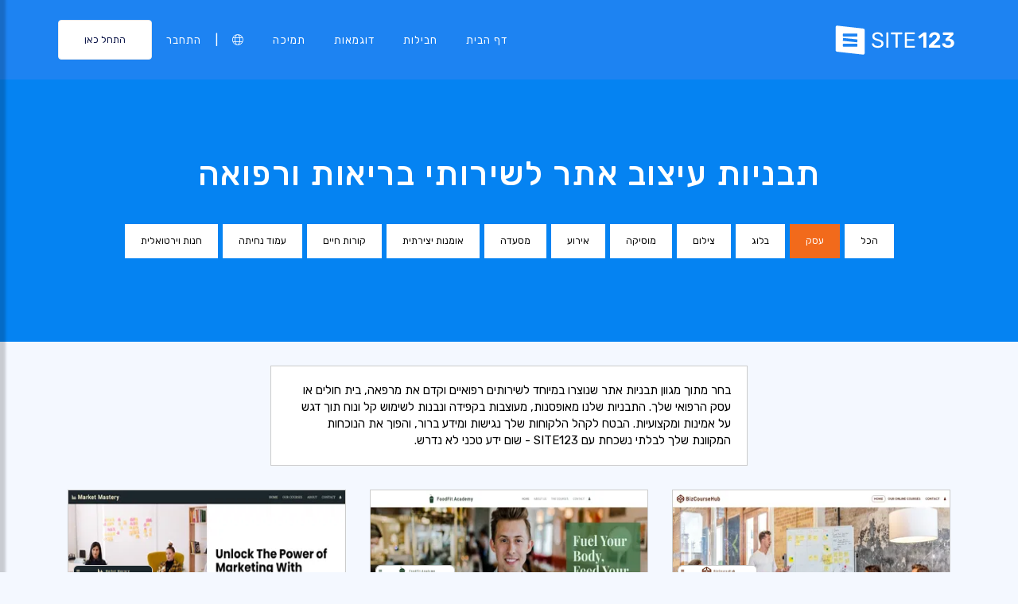

--- FILE ---
content_type: text/html;charset=UTF-8
request_url: https://he.site123.com/templates/medical-services-website-templates
body_size: 20802
content:
<!DOCTYPE html><html lang="he" dir="rtl"><head> <script>        //We must set up this variable here because different analytics tool (like Google Optimize) using it right after
        var utm_landingPage     = 'homepage';
    </script> <meta http-equiv="X-UA-Compatible" content="IE=edge,chrome=1" /> <meta charset="utf-8" /> <link rel="dns-prefetch preconnect" href="https://cdn-cms.f-static.com" crossorigin="anonymous"/> <link rel="dns-prefetch preconnect" href="https://images.cdn-files-a.com" crossorigin="anonymous"/> <link rel="dns-prefetch preconnect" href="https://static.s123-cdn-network-a.com" crossorigin="anonymous"/> <link rel="dns-prefetch preconnect" href="https://cdn-cms-s-8-4.f-static.net" crossorigin="anonymous"/> <link rel="dns-prefetch preconnect" href="https://fonts.googleapis.com" crossorigin="anonymous"/> <link rel="dns-prefetch preconnect" href="https://fonts.gstatic.com" crossorigin="anonymous"/> <link rel="dns-prefetch preconnect" href="https://googleads.g.doubleclick.net" crossorigin="anonymous"/> <link rel="dns-prefetch preconnect" href="https://www.google-analytics.com" crossorigin="anonymous"/> <link rel="dns-prefetch preconnect" href="https://www.googleadservices.com" crossorigin="anonymous"/> <link rel="dns-prefetch preconnect" href="https://www.googleoptimize.com" crossorigin="anonymous"/> <link rel="dns-prefetch preconnect" href="https://www.facebook.com" crossorigin="anonymous"/> <meta name="viewport" content="width=device-width, initial-scale=1.0, maximum-scale=1.0" /> <link rel="shortcut icon" href="https://cdn-cms-s-8-4.f-static.net/manager/websites/site123_website/files/logos/brand_files_2020/Icons/Png/Icon_blue.png?v=y84124423242" type="image/x-icon"> <link rel="icon" href="https://cdn-cms-s-8-4.f-static.net/manager/websites/site123_website/files/logos/brand_files_2020/Icons/Png/Icon_blue.png?v=y84124423242" type="image/x-icon"> <style>/* arabic */
@font-face {
  font-family: 'Rubik';
  font-style: normal;
  font-weight: 300;
  font-display: swap;
  src: url(https://fonts.gstatic.com/s/rubik/v31/iJWKBXyIfDnIV7nErXyw023e1Ik.woff2) format('woff2');
  unicode-range: U+0600-06FF, U+0750-077F, U+0870-088E, U+0890-0891, U+0897-08E1, U+08E3-08FF, U+200C-200E, U+2010-2011, U+204F, U+2E41, U+FB50-FDFF, U+FE70-FE74, U+FE76-FEFC, U+102E0-102FB, U+10E60-10E7E, U+10EC2-10EC4, U+10EFC-10EFF, U+1EE00-1EE03, U+1EE05-1EE1F, U+1EE21-1EE22, U+1EE24, U+1EE27, U+1EE29-1EE32, U+1EE34-1EE37, U+1EE39, U+1EE3B, U+1EE42, U+1EE47, U+1EE49, U+1EE4B, U+1EE4D-1EE4F, U+1EE51-1EE52, U+1EE54, U+1EE57, U+1EE59, U+1EE5B, U+1EE5D, U+1EE5F, U+1EE61-1EE62, U+1EE64, U+1EE67-1EE6A, U+1EE6C-1EE72, U+1EE74-1EE77, U+1EE79-1EE7C, U+1EE7E, U+1EE80-1EE89, U+1EE8B-1EE9B, U+1EEA1-1EEA3, U+1EEA5-1EEA9, U+1EEAB-1EEBB, U+1EEF0-1EEF1;
}
/* cyrillic-ext */
@font-face {
  font-family: 'Rubik';
  font-style: normal;
  font-weight: 300;
  font-display: swap;
  src: url(https://fonts.gstatic.com/s/rubik/v31/iJWKBXyIfDnIV7nMrXyw023e1Ik.woff2) format('woff2');
  unicode-range: U+0460-052F, U+1C80-1C8A, U+20B4, U+2DE0-2DFF, U+A640-A69F, U+FE2E-FE2F;
}
/* cyrillic */
@font-face {
  font-family: 'Rubik';
  font-style: normal;
  font-weight: 300;
  font-display: swap;
  src: url(https://fonts.gstatic.com/s/rubik/v31/iJWKBXyIfDnIV7nFrXyw023e1Ik.woff2) format('woff2');
  unicode-range: U+0301, U+0400-045F, U+0490-0491, U+04B0-04B1, U+2116;
}
/* hebrew */
@font-face {
  font-family: 'Rubik';
  font-style: normal;
  font-weight: 300;
  font-display: swap;
  src: url(https://fonts.gstatic.com/s/rubik/v31/iJWKBXyIfDnIV7nDrXyw023e1Ik.woff2) format('woff2');
  unicode-range: U+0307-0308, U+0590-05FF, U+200C-2010, U+20AA, U+25CC, U+FB1D-FB4F;
}
/* latin-ext */
@font-face {
  font-family: 'Rubik';
  font-style: normal;
  font-weight: 300;
  font-display: swap;
  src: url(https://fonts.gstatic.com/s/rubik/v31/iJWKBXyIfDnIV7nPrXyw023e1Ik.woff2) format('woff2');
  unicode-range: U+0100-02BA, U+02BD-02C5, U+02C7-02CC, U+02CE-02D7, U+02DD-02FF, U+0304, U+0308, U+0329, U+1D00-1DBF, U+1E00-1E9F, U+1EF2-1EFF, U+2020, U+20A0-20AB, U+20AD-20C0, U+2113, U+2C60-2C7F, U+A720-A7FF;
}
/* latin */
@font-face {
  font-family: 'Rubik';
  font-style: normal;
  font-weight: 300;
  font-display: swap;
  src: url(https://fonts.gstatic.com/s/rubik/v31/iJWKBXyIfDnIV7nBrXyw023e.woff2) format('woff2');
  unicode-range: U+0000-00FF, U+0131, U+0152-0153, U+02BB-02BC, U+02C6, U+02DA, U+02DC, U+0304, U+0308, U+0329, U+2000-206F, U+20AC, U+2122, U+2191, U+2193, U+2212, U+2215, U+FEFF, U+FFFD;
}
/* arabic */
@font-face {
  font-family: 'Rubik';
  font-style: normal;
  font-weight: 400;
  font-display: swap;
  src: url(https://fonts.gstatic.com/s/rubik/v31/iJWKBXyIfDnIV7nErXyw023e1Ik.woff2) format('woff2');
  unicode-range: U+0600-06FF, U+0750-077F, U+0870-088E, U+0890-0891, U+0897-08E1, U+08E3-08FF, U+200C-200E, U+2010-2011, U+204F, U+2E41, U+FB50-FDFF, U+FE70-FE74, U+FE76-FEFC, U+102E0-102FB, U+10E60-10E7E, U+10EC2-10EC4, U+10EFC-10EFF, U+1EE00-1EE03, U+1EE05-1EE1F, U+1EE21-1EE22, U+1EE24, U+1EE27, U+1EE29-1EE32, U+1EE34-1EE37, U+1EE39, U+1EE3B, U+1EE42, U+1EE47, U+1EE49, U+1EE4B, U+1EE4D-1EE4F, U+1EE51-1EE52, U+1EE54, U+1EE57, U+1EE59, U+1EE5B, U+1EE5D, U+1EE5F, U+1EE61-1EE62, U+1EE64, U+1EE67-1EE6A, U+1EE6C-1EE72, U+1EE74-1EE77, U+1EE79-1EE7C, U+1EE7E, U+1EE80-1EE89, U+1EE8B-1EE9B, U+1EEA1-1EEA3, U+1EEA5-1EEA9, U+1EEAB-1EEBB, U+1EEF0-1EEF1;
}
/* cyrillic-ext */
@font-face {
  font-family: 'Rubik';
  font-style: normal;
  font-weight: 400;
  font-display: swap;
  src: url(https://fonts.gstatic.com/s/rubik/v31/iJWKBXyIfDnIV7nMrXyw023e1Ik.woff2) format('woff2');
  unicode-range: U+0460-052F, U+1C80-1C8A, U+20B4, U+2DE0-2DFF, U+A640-A69F, U+FE2E-FE2F;
}
/* cyrillic */
@font-face {
  font-family: 'Rubik';
  font-style: normal;
  font-weight: 400;
  font-display: swap;
  src: url(https://fonts.gstatic.com/s/rubik/v31/iJWKBXyIfDnIV7nFrXyw023e1Ik.woff2) format('woff2');
  unicode-range: U+0301, U+0400-045F, U+0490-0491, U+04B0-04B1, U+2116;
}
/* hebrew */
@font-face {
  font-family: 'Rubik';
  font-style: normal;
  font-weight: 400;
  font-display: swap;
  src: url(https://fonts.gstatic.com/s/rubik/v31/iJWKBXyIfDnIV7nDrXyw023e1Ik.woff2) format('woff2');
  unicode-range: U+0307-0308, U+0590-05FF, U+200C-2010, U+20AA, U+25CC, U+FB1D-FB4F;
}
/* latin-ext */
@font-face {
  font-family: 'Rubik';
  font-style: normal;
  font-weight: 400;
  font-display: swap;
  src: url(https://fonts.gstatic.com/s/rubik/v31/iJWKBXyIfDnIV7nPrXyw023e1Ik.woff2) format('woff2');
  unicode-range: U+0100-02BA, U+02BD-02C5, U+02C7-02CC, U+02CE-02D7, U+02DD-02FF, U+0304, U+0308, U+0329, U+1D00-1DBF, U+1E00-1E9F, U+1EF2-1EFF, U+2020, U+20A0-20AB, U+20AD-20C0, U+2113, U+2C60-2C7F, U+A720-A7FF;
}
/* latin */
@font-face {
  font-family: 'Rubik';
  font-style: normal;
  font-weight: 400;
  font-display: swap;
  src: url(https://fonts.gstatic.com/s/rubik/v31/iJWKBXyIfDnIV7nBrXyw023e.woff2) format('woff2');
  unicode-range: U+0000-00FF, U+0131, U+0152-0153, U+02BB-02BC, U+02C6, U+02DA, U+02DC, U+0304, U+0308, U+0329, U+2000-206F, U+20AC, U+2122, U+2191, U+2193, U+2212, U+2215, U+FEFF, U+FFFD;
}
/* arabic */
@font-face {
  font-family: 'Rubik';
  font-style: normal;
  font-weight: 500;
  font-display: swap;
  src: url(https://fonts.gstatic.com/s/rubik/v31/iJWKBXyIfDnIV7nErXyw023e1Ik.woff2) format('woff2');
  unicode-range: U+0600-06FF, U+0750-077F, U+0870-088E, U+0890-0891, U+0897-08E1, U+08E3-08FF, U+200C-200E, U+2010-2011, U+204F, U+2E41, U+FB50-FDFF, U+FE70-FE74, U+FE76-FEFC, U+102E0-102FB, U+10E60-10E7E, U+10EC2-10EC4, U+10EFC-10EFF, U+1EE00-1EE03, U+1EE05-1EE1F, U+1EE21-1EE22, U+1EE24, U+1EE27, U+1EE29-1EE32, U+1EE34-1EE37, U+1EE39, U+1EE3B, U+1EE42, U+1EE47, U+1EE49, U+1EE4B, U+1EE4D-1EE4F, U+1EE51-1EE52, U+1EE54, U+1EE57, U+1EE59, U+1EE5B, U+1EE5D, U+1EE5F, U+1EE61-1EE62, U+1EE64, U+1EE67-1EE6A, U+1EE6C-1EE72, U+1EE74-1EE77, U+1EE79-1EE7C, U+1EE7E, U+1EE80-1EE89, U+1EE8B-1EE9B, U+1EEA1-1EEA3, U+1EEA5-1EEA9, U+1EEAB-1EEBB, U+1EEF0-1EEF1;
}
/* cyrillic-ext */
@font-face {
  font-family: 'Rubik';
  font-style: normal;
  font-weight: 500;
  font-display: swap;
  src: url(https://fonts.gstatic.com/s/rubik/v31/iJWKBXyIfDnIV7nMrXyw023e1Ik.woff2) format('woff2');
  unicode-range: U+0460-052F, U+1C80-1C8A, U+20B4, U+2DE0-2DFF, U+A640-A69F, U+FE2E-FE2F;
}
/* cyrillic */
@font-face {
  font-family: 'Rubik';
  font-style: normal;
  font-weight: 500;
  font-display: swap;
  src: url(https://fonts.gstatic.com/s/rubik/v31/iJWKBXyIfDnIV7nFrXyw023e1Ik.woff2) format('woff2');
  unicode-range: U+0301, U+0400-045F, U+0490-0491, U+04B0-04B1, U+2116;
}
/* hebrew */
@font-face {
  font-family: 'Rubik';
  font-style: normal;
  font-weight: 500;
  font-display: swap;
  src: url(https://fonts.gstatic.com/s/rubik/v31/iJWKBXyIfDnIV7nDrXyw023e1Ik.woff2) format('woff2');
  unicode-range: U+0307-0308, U+0590-05FF, U+200C-2010, U+20AA, U+25CC, U+FB1D-FB4F;
}
/* latin-ext */
@font-face {
  font-family: 'Rubik';
  font-style: normal;
  font-weight: 500;
  font-display: swap;
  src: url(https://fonts.gstatic.com/s/rubik/v31/iJWKBXyIfDnIV7nPrXyw023e1Ik.woff2) format('woff2');
  unicode-range: U+0100-02BA, U+02BD-02C5, U+02C7-02CC, U+02CE-02D7, U+02DD-02FF, U+0304, U+0308, U+0329, U+1D00-1DBF, U+1E00-1E9F, U+1EF2-1EFF, U+2020, U+20A0-20AB, U+20AD-20C0, U+2113, U+2C60-2C7F, U+A720-A7FF;
}
/* latin */
@font-face {
  font-family: 'Rubik';
  font-style: normal;
  font-weight: 500;
  font-display: swap;
  src: url(https://fonts.gstatic.com/s/rubik/v31/iJWKBXyIfDnIV7nBrXyw023e.woff2) format('woff2');
  unicode-range: U+0000-00FF, U+0131, U+0152-0153, U+02BB-02BC, U+02C6, U+02DA, U+02DC, U+0304, U+0308, U+0329, U+2000-206F, U+20AC, U+2122, U+2191, U+2193, U+2212, U+2215, U+FEFF, U+FFFD;
}
/* arabic */
@font-face {
  font-family: 'Rubik';
  font-style: normal;
  font-weight: 700;
  font-display: swap;
  src: url(https://fonts.gstatic.com/s/rubik/v31/iJWKBXyIfDnIV7nErXyw023e1Ik.woff2) format('woff2');
  unicode-range: U+0600-06FF, U+0750-077F, U+0870-088E, U+0890-0891, U+0897-08E1, U+08E3-08FF, U+200C-200E, U+2010-2011, U+204F, U+2E41, U+FB50-FDFF, U+FE70-FE74, U+FE76-FEFC, U+102E0-102FB, U+10E60-10E7E, U+10EC2-10EC4, U+10EFC-10EFF, U+1EE00-1EE03, U+1EE05-1EE1F, U+1EE21-1EE22, U+1EE24, U+1EE27, U+1EE29-1EE32, U+1EE34-1EE37, U+1EE39, U+1EE3B, U+1EE42, U+1EE47, U+1EE49, U+1EE4B, U+1EE4D-1EE4F, U+1EE51-1EE52, U+1EE54, U+1EE57, U+1EE59, U+1EE5B, U+1EE5D, U+1EE5F, U+1EE61-1EE62, U+1EE64, U+1EE67-1EE6A, U+1EE6C-1EE72, U+1EE74-1EE77, U+1EE79-1EE7C, U+1EE7E, U+1EE80-1EE89, U+1EE8B-1EE9B, U+1EEA1-1EEA3, U+1EEA5-1EEA9, U+1EEAB-1EEBB, U+1EEF0-1EEF1;
}
/* cyrillic-ext */
@font-face {
  font-family: 'Rubik';
  font-style: normal;
  font-weight: 700;
  font-display: swap;
  src: url(https://fonts.gstatic.com/s/rubik/v31/iJWKBXyIfDnIV7nMrXyw023e1Ik.woff2) format('woff2');
  unicode-range: U+0460-052F, U+1C80-1C8A, U+20B4, U+2DE0-2DFF, U+A640-A69F, U+FE2E-FE2F;
}
/* cyrillic */
@font-face {
  font-family: 'Rubik';
  font-style: normal;
  font-weight: 700;
  font-display: swap;
  src: url(https://fonts.gstatic.com/s/rubik/v31/iJWKBXyIfDnIV7nFrXyw023e1Ik.woff2) format('woff2');
  unicode-range: U+0301, U+0400-045F, U+0490-0491, U+04B0-04B1, U+2116;
}
/* hebrew */
@font-face {
  font-family: 'Rubik';
  font-style: normal;
  font-weight: 700;
  font-display: swap;
  src: url(https://fonts.gstatic.com/s/rubik/v31/iJWKBXyIfDnIV7nDrXyw023e1Ik.woff2) format('woff2');
  unicode-range: U+0307-0308, U+0590-05FF, U+200C-2010, U+20AA, U+25CC, U+FB1D-FB4F;
}
/* latin-ext */
@font-face {
  font-family: 'Rubik';
  font-style: normal;
  font-weight: 700;
  font-display: swap;
  src: url(https://fonts.gstatic.com/s/rubik/v31/iJWKBXyIfDnIV7nPrXyw023e1Ik.woff2) format('woff2');
  unicode-range: U+0100-02BA, U+02BD-02C5, U+02C7-02CC, U+02CE-02D7, U+02DD-02FF, U+0304, U+0308, U+0329, U+1D00-1DBF, U+1E00-1E9F, U+1EF2-1EFF, U+2020, U+20A0-20AB, U+20AD-20C0, U+2113, U+2C60-2C7F, U+A720-A7FF;
}
/* latin */
@font-face {
  font-family: 'Rubik';
  font-style: normal;
  font-weight: 700;
  font-display: swap;
  src: url(https://fonts.gstatic.com/s/rubik/v31/iJWKBXyIfDnIV7nBrXyw023e.woff2) format('woff2');
  unicode-range: U+0000-00FF, U+0131, U+0152-0153, U+02BB-02BC, U+02C6, U+02DA, U+02DC, U+0304, U+0308, U+0329, U+2000-206F, U+20AC, U+2122, U+2191, U+2193, U+2212, U+2215, U+FEFF, U+FFFD;
}</style> <!-- styles --> <link rel="stylesheet" href="https://cdn-cms-s-8-4.f-static.net/versions/2/system_mini/css/minimizeSITE123website.css?v=y84124423242" type="text/css" crossorigin="anonymous"><link rel="stylesheet" href="https://cdn-cms-s-8-4.f-static.net/files/css/bootstrap-rtl-interface.css?v=y84124423242" type="text/css" crossorigin="anonymous"> <link rel="stylesheet" href="https://cdn-cms-s-8-4.f-static.net/versions/2/system_mini/css/minimizeSITE123website_inside_page.css?v=y84124423242" type="text/css" crossorigin="anonymous"> <title>תבניות אתר פרמיה לשירותים רפואיים - SITE123</title><meta name="description" content="קידום העסק הרפואי שלך עם תבניות אתר מדהימות לשירותים רפואיים. קל להתאים אישית ומותאם למכשירים ניידים ב- SITE123." /><meta name="keywords" content="" /><link rel="canonical" href="https://he.site123.com/templates/medical-services-website-templates" /><meta http-equiv="content-language" content="he" /><!-- Facebook Meta Info --><meta property="fb:pages" content="430267760516602" /><meta name="fb:app_id" content="1416531498604756" /><meta property="og:url" content="https://he.site123.com/templates/medical-services-website-templates"><meta property="og:image" content=""><meta property="og:description" content="קידום העסק הרפואי שלך עם תבניות אתר מדהימות לשירותים רפואיים. קל להתאים אישית ומותאם למכשירים ניידים ב- SITE123."><meta property="og:title" content="תבניות אתר פרמיה לשירותים רפואיים - SITE123"><meta property="og:site_name" content="SITE123"><meta name="og:type" content="website" /><!-- Twitter Meta Info --><meta name="twitter:site" content="@site123"><meta name="twitter:card" content="summary_large_image"><meta name="twitter:url" content="https://he.site123.com/templates/medical-services-website-templates"><meta name="twitter:title" content="תבניות אתר פרמיה לשירותים רפואיים - SITE123"><meta name="twitter:description" content="קידום העסק הרפואי שלך עם תבניות אתר מדהימות לשירותים רפואיים. קל להתאים אישית ומותאם למכשירים ניידים ב- SITE123."><meta name="twitter:image:src" content=""><!-- Google+ Meta Info --><meta itemprop="name" content="תבניות אתר פרמיה לשירותים רפואיים - SITE123"><meta itemprop="description" content="קידום העסק הרפואי שלך עם תבניות אתר מדהימות לשירותים רפואיים. קל להתאים אישית ומותאם למכשירים ניידים ב- SITE123."><meta itemprop="image" content=""><meta name="yandex-verification" content="4e2e3b87cecc4952"><meta name="msvalidate.01" content="1404E3D356E3AFB60FD0EF2AE2283550"> <link rel="alternate" hreflang="en" href="https://www.site123.com/templates/medical-services-website-templates"/><link rel="alternate" hreflang="x-default" href="https://www.site123.com/templates/medical-services-website-templates"/><link rel="alternate" hreflang="fr" href="https://fr.site123.com/templates/medical-services-website-templates"/><link rel="alternate" hreflang="es" href="https://es.site123.com/templates/medical-services-website-templates"/><link rel="alternate" hreflang="pt" href="https://pt.site123.com/templates/medical-services-website-templates"/><link rel="alternate" hreflang="de" href="https://de.site123.com/templates/medical-services-website-templates"/><link rel="alternate" hreflang="it" href="https://it.site123.com/templates/medical-services-website-templates"/><link rel="alternate" hreflang="nl" href="https://nl.site123.com/templates/medical-services-website-templates"/><link rel="alternate" hreflang="ru" href="https://ru.site123.com/templates/medical-services-website-templates"/><link rel="alternate" hreflang="ja" href="https://ja.site123.com/templates/medical-services-website-templates"/><link rel="alternate" hreflang="ko" href="https://ko.site123.com/templates/medical-services-website-templates"/><link rel="alternate" hreflang="pl" href="https://pl.site123.com/templates/medical-services-website-templates"/><link rel="alternate" hreflang="tr" href="https://tr.site123.com/templates/medical-services-website-templates"/><link rel="alternate" hreflang="ar" href="https://ar.site123.com/templates/medical-services-website-templates"/><link rel="alternate" hreflang="he" href="https://he.site123.com/templates/medical-services-website-templates"/><link rel="alternate" hreflang="hu" href="https://hu.site123.com/templates/medical-services-website-templates"/><link rel="alternate" hreflang="sv" href="https://se.site123.com/templates/medical-services-website-templates"/><link rel="alternate" hreflang="no" href="https://no.site123.com/templates/medical-services-website-templates"/><link rel="alternate" hreflang="ro" href="https://ro.site123.com/templates/medical-services-website-templates"/><link rel="alternate" hreflang="el" href="https://gr.site123.com/templates/medical-services-website-templates"/><link rel="alternate" hreflang="zh-cn" href="https://zh-cn.site123.com/templates/medical-services-website-templates"/><link rel="alternate" hreflang="zh-tw" href="https://zh-tw.site123.com/templates/medical-services-website-templates"/><link rel="alternate" hreflang="hi" href="https://hi.site123.com/templates/medical-services-website-templates"/><link rel="alternate" hreflang="cs" href="https://cs.site123.com/templates/medical-services-website-templates"/><link rel="alternate" hreflang="da" href="https://da.site123.com/templates/medical-services-website-templates"/><link rel="alternate" hreflang="hr" href="https://hr.site123.com/templates/medical-services-website-templates"/><link rel="alternate" hreflang="uk" href="https://ua.site123.com/templates/medical-services-website-templates"/><link rel="alternate" hreflang="af" href="https://af.site123.com/templates/medical-services-website-templates"/><link rel="alternate" hreflang="sq" href="https://sq.site123.com/templates/medical-services-website-templates"/><link rel="alternate" hreflang="hy" href="https://hy.site123.com/templates/medical-services-website-templates"/><link rel="alternate" hreflang="az" href="https://az.site123.com/templates/medical-services-website-templates"/><link rel="alternate" hreflang="be" href="https://be.site123.com/templates/medical-services-website-templates"/><link rel="alternate" hreflang="bs" href="https://bs.site123.com/templates/medical-services-website-templates"/><link rel="alternate" hreflang="bg" href="https://bg.site123.com/templates/medical-services-website-templates"/><link rel="alternate" hreflang="ca" href="https://ca.site123.com/templates/medical-services-website-templates"/><link rel="alternate" hreflang="et" href="https://et.site123.com/templates/medical-services-website-templates"/><link rel="alternate" hreflang="fi" href="https://fi.site123.com/templates/medical-services-website-templates"/><link rel="alternate" hreflang="gl" href="https://gl.site123.com/templates/medical-services-website-templates"/><link rel="alternate" hreflang="ka" href="https://ka.site123.com/templates/medical-services-website-templates"/><link rel="alternate" hreflang="is" href="https://is.site123.com/templates/medical-services-website-templates"/><link rel="alternate" hreflang="ga" href="https://ga.site123.com/templates/medical-services-website-templates"/><link rel="alternate" hreflang="kk" href="https://kk.site123.com/templates/medical-services-website-templates"/><link rel="alternate" hreflang="lo" href="https://lo.site123.com/templates/medical-services-website-templates"/><link rel="alternate" hreflang="lv" href="https://lv.site123.com/templates/medical-services-website-templates"/><link rel="alternate" hreflang="lt" href="https://lt.site123.com/templates/medical-services-website-templates"/><link rel="alternate" hreflang="lb" href="https://lb.site123.com/templates/medical-services-website-templates"/><link rel="alternate" hreflang="mk" href="https://mk.site123.com/templates/medical-services-website-templates"/><link rel="alternate" hreflang="ms" href="https://ms.site123.com/templates/medical-services-website-templates"/><link rel="alternate" hreflang="mt" href="https://mt.site123.com/templates/medical-services-website-templates"/><link rel="alternate" hreflang="mn" href="https://mn.site123.com/templates/medical-services-website-templates"/><link rel="alternate" hreflang="sk" href="https://sk.site123.com/templates/medical-services-website-templates"/><link rel="alternate" hreflang="sl" href="https://sl.site123.com/templates/medical-services-website-templates"/><link rel="alternate" hreflang="th" href="https://th.site123.com/templates/medical-services-website-templates"/><link rel="alternate" hreflang="tk" href="https://tk.site123.com/templates/medical-services-website-templates"/><link rel="alternate" hreflang="cy" href="https://cy.site123.com/templates/medical-services-website-templates"/><link rel="alternate" hreflang="bn" href="https://bn.site123.com/templates/medical-services-website-templates"/><link rel="alternate" hreflang="ur" href="https://ur.site123.com/templates/medical-services-website-templates"/><link rel="alternate" hreflang="id" href="https://id.site123.com/templates/medical-services-website-templates"/><link rel="alternate" hreflang="sw" href="https://sw.site123.com/templates/medical-services-website-templates"/><link rel="alternate" hreflang="mr" href="https://mr.site123.com/templates/medical-services-website-templates"/><link rel="alternate" hreflang="te" href="https://te.site123.com/templates/medical-services-website-templates"/><link rel="alternate" hreflang="ta" href="https://ta.site123.com/templates/medical-services-website-templates"/><link rel="alternate" hreflang="vi" href="https://vi.site123.com/templates/medical-services-website-templates"/><link rel="alternate" hreflang="tl" href="https://tl.site123.com/templates/medical-services-website-templates"/><link rel="alternate" hreflang="gu" href="https://gu.site123.com/templates/medical-services-website-templates"/><link rel="alternate" hreflang="ps" href="https://ps.site123.com/templates/medical-services-website-templates"/><link rel="alternate" hreflang="uz" href="https://uz.site123.com/templates/medical-services-website-templates"/><link rel="alternate" hreflang="om" href="https://om.site123.com/templates/medical-services-website-templates"/><link rel="alternate" hreflang="zu" href="https://zu.site123.com/templates/medical-services-website-templates"/> </head><body class="language_he insidePage landingPage rtl" data-user-language="he"> <div class="menuHeader "> <div class="container"> <div class="row"> <div class="col-xs-12 col-sm-2"> <a href="/"><img src="https://static.s123-cdn-network-a.com/admin/InterfaceStatisFiles/allOther/all/site123/logos/Logo/Horizontal/SVG/Horizontal_Blue.svg?v=y84124423242" class="site123_logo logoBlue" alt="SITE123 logo"><img src="https://static.s123-cdn-network-a.com/admin/InterfaceStatisFiles/allOther/all/site123/logos/Logo/Horizontal/SVG/Horizontal_white.svg?v=y84124423242" class="site123_logo logoWhite" alt="SITE123 logo"></a> </div> <div class="col-xs-12 col-sm-10 hidden-xs hidden-sm"> <nav class=""> <ul class="site123_nav"> <li class="active"><a class="menuItem" href="/">דף הבית</a></li> <!--<li><a class="menuItem" href="/domain-search">דומיינים</a></li>--> <li><a class="menuItem" href="/%D7%97%D7%91%D7%99%D7%9C%D7%95%D7%AA">חבילות</a></li><li><a class="menuItem" href="/%D7%90%D7%AA%D7%A8%D7%99%D7%9D-%D7%9C%D7%93%D7%95%D7%92%D7%9E%D7%90">דוגמאות</a></li> <li><a class="menuItem" href="/support">תמיכה</a></li> <li><a class="languageModalElement menuItem"><i class="fa-light fa-globe"></i></a></li> <li>|</li> <li class="loginMenu"><a class="menuItem" href="https://app.site123.com/manager/login/login.php?l=he"><i class="fal fa-sign-in visible-xs-block"></i><span class="hidden-xs">התחבר</span></a></li> <li><a class="btn btn-blue btn-small" href="https://app.site123.com/manager/login/sign_up.php?l=he"><i class="fal fa-plus visible-xs-block"></i><span class="hidden-xs">התחל כאן</span></a></li> </ul> </nav> </div> <div class="col-xs-12 col-sm-9 visible-xs-block visible-sm-block"> <div class="mobileMenu"> <svg aria-hidden="true" focusable="false" data-prefix="fal" data-icon="bars" class="svg-inline--fa fa-bars" style="width:26px;height:26px;" role="img" xmlns="http://www.w3.org/2000/svg" viewBox="0 0 448 512"><path fill="currentColor" d="M442 114H6a6 6 0 0 1-6-6V84a6 6 0 0 1 6-6h436a6 6 0 0 1 6 6v24a6 6 0 0 1-6 6zm0 160H6a6 6 0 0 1-6-6v-24a6 6 0 0 1 6-6h436a6 6 0 0 1 6 6v24a6 6 0 0 1-6 6zm0 160H6a6 6 0 0 1-6-6v-24a6 6 0 0 1 6-6h436a6 6 0 0 1 6 6v24a6 6 0 0 1-6 6z"></path></svg> </div> </div> </div> </div> </div> <div class="mobileMenuFromSide"> <div class="mobileMenuHeader"> <img src="https://static.s123-cdn-network-a.com/admin/InterfaceStatisFiles/allOther/all/site123/logos/Logo/Horizontal/SVG/Horizontal_Blue.svg?v=y84124423242" class="site123_logo logoBlue" alt="logo"> <div class="mobileMenuClose"><svg aria-hidden="true" focusable="false" data-prefix="fal" data-icon="times" class="svg-inline--fa fa-times" role="img" xmlns="http://www.w3.org/2000/svg" viewBox="0 0 320 512"><path fill="currentColor" d="M193.94 256L296.5 153.44l21.15-21.15c3.12-3.12 3.12-8.19 0-11.31l-22.63-22.63c-3.12-3.12-8.19-3.12-11.31 0L160 222.06 36.29 98.34c-3.12-3.12-8.19-3.12-11.31 0L2.34 120.97c-3.12 3.12-3.12 8.19 0 11.31L126.06 256 2.34 379.71c-3.12 3.12-3.12 8.19 0 11.31l22.63 22.63c3.12 3.12 8.19 3.12 11.31 0L160 289.94 262.56 392.5l21.15 21.15c3.12 3.12 8.19 3.12 11.31 0l22.63-22.63c3.12-3.12 3.12-8.19 0-11.31L193.94 256z"></path></svg></div> </div> <nav class=""> <ul class="site123_nav"> <li class="active"><a href="/">דף הבית</a></li> <li><a href="/%D7%97%D7%91%D7%99%D7%9C%D7%95%D7%AA">חבילות</a></li> <li><a href="/support">תמיכה</a></li> <li><a class="languageModalElement" data-show-lan-text="true"><i class="fa-light fa-globe"></i></a></li> </ul> </nav> <div class="mobile-menu-main-btns"> <a class="btn btn-mini btn-transparent" href="https://app.site123.com/manager/login/login.php?l=he"><span>התחבר</span></a> <a class="btn btn-mini btn-orange" href="https://app.site123.com/manager/login/sign_up.php?l=he"><span>התחל כאן</span></a> </div> </div> <div class="container-fluid landing_bigTempImage clean"> <div class="landing_rowMainImage"> <div style="display: inline;max-width: 100%;"> <div class="tempText"> <h1>תבניות עיצוב אתר לשירותי בריאות ורפואה</h1> </div> <ul class="list-group s123-categories-navbar horizontal"> <li class="list-group-item " data-cat="all"><a href="/%D7%AA%D7%91%D7%A0%D7%99%D7%95%D7%AA-%D7%A2%D7%99%D7%A6%D7%95%D7%91-%D7%90%D7%AA%D7%A8%D7%99%D7%9D">הכל</a></li> <li class="list-group-item active" data-cat="1"><a href="/templates/business-website-templates">עסק</a></li> <li class="list-group-item " data-cat="2"><a href="/templates/blog-website-templates">בלוג</a></li> <li class="list-group-item " data-cat="3"><a href="/templates/photography-website-templates">צילום</a></li> <li class="list-group-item " data-cat="4"><a href="/templates/music-website-templates">מוסיקה</a></li> <li class="list-group-item " data-cat="5"><a href="/templates/event-website-templates">אירוע</a></li> <li class="list-group-item " data-cat="6"><a href="/templates/restaurant-website-templates">מסעדה</a></li> <li class="list-group-item " data-cat="8"><a href="/templates/creative-arts-website-templates">אומנות יצירתית</a></li> <li class="list-group-item " data-cat="7"><a href="/templates/cv-website-templates">קורות חיים</a></li> <li class="list-group-item " data-cat="9"><a href="/templates/landing-page-website-templates">עמוד נחיתה</a></li> <li class="list-group-item " data-cat="10"><a href="/templates/online-store-website-templates">חנות וירטואלית</a></li> </ul> </div> </div></div><div class="container templatesPage" style="margin-top: 30px;"> <div style="display: flex;flex-direction: row;flex-wrap: wrap;background-color: #fff;padding: 20px;border: 1px solid #ccc;width: 600px;max-width:100%;margin: auto;"> <span>בחר מתוך מגוון תבניות אתר שנוצרו במיוחד לשירותים רפואיים וקדם את מרפאה, בית חולים או עסק הרפואי שלך. התבניות שלנו מאופסנות, מעוצבות בקפידה ונבנות לשימוש קל ונוח תוך דגש על אמינות ומקצועיות. הבטח לקהל הלקוחות שלך נגישות ומידע ברור, והפוך את הנוכחות המקוונת שלך לבלתי נשכחת עם SITE123 - שום ידע טכני לא נדרש.</span> </div></div><div class="container templatesPage" style="margin-top: 30px;"> <div style="display: flex;flex-direction: row;flex-wrap: wrap;"> <div class="col-xs-12 col-sm-6 col-md-4 allCats" style="order:9999;float: none !important;"> <div class="theme"> <a href="https://app.site123.com/manager/login/sign_up.php?l=he&theme=7844034"> <div class="lazy previewImage" data-src-image="https://images.cdn-files-a.com/uploads/7844034/400_6440fe9a0e4ee.png"> <img data-src-image="https://images.cdn-files-a.com/uploads/7844034/400_6440fe9c169ff.png" class="lazy img-rounded themeMobilePreview" title="BizCourseHub" /> </div> </a> <div class="themeBuild"> <a class="btn btn-link btn-mini" target="_blank" href="/templates/preview/7844034">צפה</a>                        &nbsp;&nbsp;
                        <a href="https://app.site123.com/manager/login/sign_up.php?l=he&theme=7844034" class="btn btn-primary btn-mini">בחר</a> </div> </div> </div> <div class="col-xs-12 col-sm-6 col-md-4 allCats" style="order:9999;float: none !important;"> <div class="theme"> <a href="https://app.site123.com/manager/login/sign_up.php?l=he&theme=7844032"> <div class="lazy previewImage" data-src-image="https://images.cdn-files-a.com/uploads/7844032/400_643eab0db5dfd.png"> <img data-src-image="https://images.cdn-files-a.com/uploads/7844032/400_643eab0f9e7e8.png" class="lazy img-rounded themeMobilePreview" title="FoodFit Academy" /> </div> </a> <div class="themeBuild"> <a class="btn btn-link btn-mini" target="_blank" href="/templates/preview/7844032">צפה</a>                        &nbsp;&nbsp;
                        <a href="https://app.site123.com/manager/login/sign_up.php?l=he&theme=7844032" class="btn btn-primary btn-mini">בחר</a> </div> </div> </div> <div class="col-xs-12 col-sm-6 col-md-4 allCats" style="order:9999;float: none !important;"> <div class="theme"> <a href="https://app.site123.com/manager/login/sign_up.php?l=he&theme=7844031"> <div class="lazy previewImage" data-src-image="https://images.cdn-files-a.com/uploads/7844031/400_643eab3c9e8d6.png"> <img data-src-image="https://images.cdn-files-a.com/uploads/7844031/400_643eab3ee4e8f.png" class="lazy img-rounded themeMobilePreview" title="Market Mastery" /> </div> </a> <div class="themeBuild"> <a class="btn btn-link btn-mini" target="_blank" href="/templates/preview/7844031">צפה</a>                        &nbsp;&nbsp;
                        <a href="https://app.site123.com/manager/login/sign_up.php?l=he&theme=7844031" class="btn btn-primary btn-mini">בחר</a> </div> </div> </div> <div class="col-xs-12 col-sm-6 col-md-4 allCats" style="order:9999;float: none !important;"> <div class="theme"> <a href="https://app.site123.com/manager/login/sign_up.php?l=he&theme=7844030"> <div class="lazy previewImage" data-src-image="https://images.cdn-files-a.com/uploads/7844030/400_643eaa7574ed6.png"> <img data-src-image="https://images.cdn-files-a.com/uploads/7844030/400_643eaa7884d01.png" class="lazy img-rounded themeMobilePreview" title="Shutter Skills" /> </div> </a> <div class="themeBuild"> <a class="btn btn-link btn-mini" target="_blank" href="/templates/preview/7844030">צפה</a>                        &nbsp;&nbsp;
                        <a href="https://app.site123.com/manager/login/sign_up.php?l=he&theme=7844030" class="btn btn-primary btn-mini">בחר</a> </div> </div> </div> <div class="col-xs-12 col-sm-6 col-md-4 allCats" style="order:9999;float: none !important;"> <div class="theme"> <a href="https://app.site123.com/manager/login/sign_up.php?l=he&theme=7844029"> <div class="lazy previewImage" data-src-image="https://images.cdn-files-a.com/uploads/7844029/400_643eaaa567cda.png"> <img data-src-image="https://images.cdn-files-a.com/uploads/7844029/400_643eaaa75f5f7.png" class="lazy img-rounded themeMobilePreview" title="CodeForge" /> </div> </a> <div class="themeBuild"> <a class="btn btn-link btn-mini" target="_blank" href="/templates/preview/7844029">צפה</a>                        &nbsp;&nbsp;
                        <a href="https://app.site123.com/manager/login/sign_up.php?l=he&theme=7844029" class="btn btn-primary btn-mini">בחר</a> </div> </div> </div> <div class="col-xs-12 col-sm-6 col-md-4 allCats" style="order:9999;float: none !important;"> <div class="theme"> <a href="https://app.site123.com/manager/login/sign_up.php?l=he&theme=7844027"> <div class="lazy previewImage" data-src-image="https://images.cdn-files-a.com/uploads/7844027/400_643eaad9cb4a3.png"> <img data-src-image="https://images.cdn-files-a.com/uploads/7844027/400_643eaadbe944e.png" class="lazy img-rounded themeMobilePreview" title="DesignElevate" /> </div> </a> <div class="themeBuild"> <a class="btn btn-link btn-mini" target="_blank" href="/templates/preview/7844027">צפה</a>                        &nbsp;&nbsp;
                        <a href="https://app.site123.com/manager/login/sign_up.php?l=he&theme=7844027" class="btn btn-primary btn-mini">בחר</a> </div> </div> </div> <div class="col-xs-12 col-sm-6 col-md-4 allCats" style="order:9999;float: none !important;"> <div class="theme"> <a href="https://app.site123.com/manager/login/sign_up.php?l=he&theme=7843885"> <div class="lazy previewImage" data-src-image="https://images.cdn-files-a.com/uploads/7843885/400_643ea3a078dba.png"> <img data-src-image="https://images.cdn-files-a.com/uploads/7843885/400_643ea3a247d9f.png" class="lazy img-rounded themeMobilePreview" title="The Sharp Look" /> </div> </a> <div class="themeBuild"> <a class="btn btn-link btn-mini" target="_blank" href="/templates/preview/7843885">צפה</a>                        &nbsp;&nbsp;
                        <a href="https://app.site123.com/manager/login/sign_up.php?l=he&theme=7843885" class="btn btn-primary btn-mini">בחר</a> </div> </div> </div> <div class="col-xs-12 col-sm-6 col-md-4 allCats" style="order:9999;float: none !important;"> <div class="theme"> <a href="https://app.site123.com/manager/login/sign_up.php?l=he&theme=7843882"> <div class="lazy previewImage" data-src-image="https://images.cdn-files-a.com/uploads/7843882/400_643ea3e374d2f.png"> <img data-src-image="https://images.cdn-files-a.com/uploads/7843882/400_643ea3e6db7b4.png" class="lazy img-rounded themeMobilePreview" title="The Nail Studio" /> </div> </a> <div class="themeBuild"> <a class="btn btn-link btn-mini" target="_blank" href="/templates/preview/7843882">צפה</a>                        &nbsp;&nbsp;
                        <a href="https://app.site123.com/manager/login/sign_up.php?l=he&theme=7843882" class="btn btn-primary btn-mini">בחר</a> </div> </div> </div> <div class="col-xs-12 col-sm-6 col-md-4 allCats" style="order:9999;float: none !important;"> <div class="theme"> <a href="https://app.site123.com/manager/login/sign_up.php?l=he&theme=7773582"> <div class="lazy previewImage" data-src-image="https://images.cdn-files-a.com/uploads/7773582/400_643ea4757498c.png"> <img data-src-image="https://images.cdn-files-a.com/uploads/7773582/400_643ea4775855e.png" class="lazy img-rounded themeMobilePreview" title="Maximum Motion" /> </div> </a> <div class="themeBuild"> <a class="btn btn-link btn-mini" target="_blank" href="/templates/preview/7773582">צפה</a>                        &nbsp;&nbsp;
                        <a href="https://app.site123.com/manager/login/sign_up.php?l=he&theme=7773582" class="btn btn-primary btn-mini">בחר</a> </div> </div> </div> <div class="col-xs-12 col-sm-6 col-md-4 allCats" style="order:9999;float: none !important;"> <div class="theme"> <a href="https://app.site123.com/manager/login/sign_up.php?l=he&theme=7773581"> <div class="lazy previewImage" data-src-image="https://images.cdn-files-a.com/uploads/7773581/400_643ea4a8c6d41.png"> <img data-src-image="https://images.cdn-files-a.com/uploads/7773581/400_643ea4ab0586a.png" class="lazy img-rounded themeMobilePreview" title="Pure Relaxation" /> </div> </a> <div class="themeBuild"> <a class="btn btn-link btn-mini" target="_blank" href="/templates/preview/7773581">צפה</a>                        &nbsp;&nbsp;
                        <a href="https://app.site123.com/manager/login/sign_up.php?l=he&theme=7773581" class="btn btn-primary btn-mini">בחר</a> </div> </div> </div> <div class="col-xs-12 col-sm-6 col-md-4 allCats" style="order:9999;float: none !important;"> <div class="theme"> <a href="https://app.site123.com/manager/login/sign_up.php?l=he&theme=7773578"> <div class="lazy previewImage" data-src-image="https://images.cdn-files-a.com/uploads/7773578/400_643ea415b11ae.png"> <img data-src-image="https://images.cdn-files-a.com/uploads/7773578/400_643ea4188c0f9.png" class="lazy img-rounded themeMobilePreview" title="Pure Elegance" /> </div> </a> <div class="themeBuild"> <a class="btn btn-link btn-mini" target="_blank" href="/templates/preview/7773578">צפה</a>                        &nbsp;&nbsp;
                        <a href="https://app.site123.com/manager/login/sign_up.php?l=he&theme=7773578" class="btn btn-primary btn-mini">בחר</a> </div> </div> </div> <div class="col-xs-12 col-sm-6 col-md-4 allCats" style="order:9999;float: none !important;"> <div class="theme"> <a href="https://app.site123.com/manager/login/sign_up.php?l=he&theme=7773548"> <div class="lazy previewImage" data-src-image="https://images.cdn-files-a.com/uploads/7773548/400_643ea4473359b.png"> <img data-src-image="https://images.cdn-files-a.com/uploads/7773548/400_643ea4494c88e.png" class="lazy img-rounded themeMobilePreview" title="Flex Fusion" /> </div> </a> <div class="themeBuild"> <a class="btn btn-link btn-mini" target="_blank" href="/templates/preview/7773548">צפה</a>                        &nbsp;&nbsp;
                        <a href="https://app.site123.com/manager/login/sign_up.php?l=he&theme=7773548" class="btn btn-primary btn-mini">בחר</a> </div> </div> </div> <div class="col-xs-12 col-sm-6 col-md-4 allCats" style="order:9999;float: none !important;"> <div class="theme"> <a href="https://app.site123.com/manager/login/sign_up.php?l=he&theme=7745722"> <div class="lazy previewImage" data-src-image="https://images.cdn-files-a.com/uploads/7745722/400_643f912d513f8.png"> <img data-src-image="https://images.cdn-files-a.com/uploads/7745722/400_643f912eb447d.png" class="lazy img-rounded themeMobilePreview" title="PHOTO FORUM" /> </div> </a> <div class="themeBuild"> <a class="btn btn-link btn-mini" target="_blank" href="/templates/preview/7745722">צפה</a>                        &nbsp;&nbsp;
                        <a href="https://app.site123.com/manager/login/sign_up.php?l=he&theme=7745722" class="btn btn-primary btn-mini">בחר</a> </div> </div> </div> <div class="col-xs-12 col-sm-6 col-md-4 allCats" style="order:9999;float: none !important;"> <div class="theme"> <a href="https://app.site123.com/manager/login/sign_up.php?l=he&theme=7745720"> <div class="lazy previewImage" data-src-image="https://images.cdn-files-a.com/uploads/7745720/400_643f9175a0943.png"> <img data-src-image="https://images.cdn-files-a.com/uploads/7745720/400_643f9176578c2.png" class="lazy img-rounded themeMobilePreview" title="TechForum" /> </div> </a> <div class="themeBuild"> <a class="btn btn-link btn-mini" target="_blank" href="/templates/preview/7745720">צפה</a>                        &nbsp;&nbsp;
                        <a href="https://app.site123.com/manager/login/sign_up.php?l=he&theme=7745720" class="btn btn-primary btn-mini">בחר</a> </div> </div> </div> <div class="col-xs-12 col-sm-6 col-md-4 allCats" style="order:9999;float: none !important;"> <div class="theme"> <a href="https://app.site123.com/manager/login/sign_up.php?l=he&theme=7745717"> <div class="lazy previewImage" data-src-image="https://images.cdn-files-a.com/uploads/7745717/400_643f91aa0ecb0.png"> <img data-src-image="https://images.cdn-files-a.com/uploads/7745717/400_643f91ab5253f.png" class="lazy img-rounded themeMobilePreview" title="Fitness Forum" /> </div> </a> <div class="themeBuild"> <a class="btn btn-link btn-mini" target="_blank" href="/templates/preview/7745717">צפה</a>                        &nbsp;&nbsp;
                        <a href="https://app.site123.com/manager/login/sign_up.php?l=he&theme=7745717" class="btn btn-primary btn-mini">בחר</a> </div> </div> </div> <div class="col-xs-12 col-sm-6 col-md-4 allCats" style="order:9999;float: none !important;"> <div class="theme"> <a href="https://app.site123.com/manager/login/sign_up.php?l=he&theme=7745716"> <div class="lazy previewImage" data-src-image="https://images.cdn-files-a.com/uploads/7745716/400_643f91d98d1c8.png"> <img data-src-image="https://images.cdn-files-a.com/uploads/7745716/400_643f91dac1b96.png" class="lazy img-rounded themeMobilePreview" title="PlayWithUs" /> </div> </a> <div class="themeBuild"> <a class="btn btn-link btn-mini" target="_blank" href="/templates/preview/7745716">צפה</a>                        &nbsp;&nbsp;
                        <a href="https://app.site123.com/manager/login/sign_up.php?l=he&theme=7745716" class="btn btn-primary btn-mini">בחר</a> </div> </div> </div> <div class="col-xs-12 col-sm-6 col-md-4 allCats" style="order:9999;float: none !important;"> <div class="theme"> <a href="https://app.site123.com/manager/login/sign_up.php?l=he&theme=7745711"> <div class="lazy previewImage" data-src-image="https://images.cdn-files-a.com/uploads/7745711/400_643f9213da360.png"> <img data-src-image="https://images.cdn-files-a.com/uploads/7745711/400_643f9213da342.png" class="lazy img-rounded themeMobilePreview" title="DesignTalk" /> </div> </a> <div class="themeBuild"> <a class="btn btn-link btn-mini" target="_blank" href="/templates/preview/7745711">צפה</a>                        &nbsp;&nbsp;
                        <a href="https://app.site123.com/manager/login/sign_up.php?l=he&theme=7745711" class="btn btn-primary btn-mini">בחר</a> </div> </div> </div> <div class="col-xs-12 col-sm-6 col-md-4 allCats" style="order:9999;float: none !important;"> <div class="theme"> <a href="https://app.site123.com/manager/login/sign_up.php?l=he&theme=7745704"> <div class="lazy previewImage" data-src-image="https://images.cdn-files-a.com/uploads/7745704/400_6440fe634f3e4.png"> <img data-src-image="https://images.cdn-files-a.com/uploads/7745704/400_6440fe65420ec.png" class="lazy img-rounded themeMobilePreview" title="Style Speaks" /> </div> </a> <div class="themeBuild"> <a class="btn btn-link btn-mini" target="_blank" href="/templates/preview/7745704">צפה</a>                        &nbsp;&nbsp;
                        <a href="https://app.site123.com/manager/login/sign_up.php?l=he&theme=7745704" class="btn btn-primary btn-mini">בחר</a> </div> </div> </div> <div class="col-xs-12 col-sm-6 col-md-4 allCats" style="order:9999;float: none !important;"> <div class="theme"> <a href="https://app.site123.com/manager/login/sign_up.php?l=he&theme=7631710"> <div class="lazy previewImage" data-src-image="https://images.cdn-files-a.com/uploads/7631710/400_643f983e4c824.png"> <img data-src-image="https://images.cdn-files-a.com/uploads/7631710/400_643f98401bbbb.png" class="lazy img-rounded themeMobilePreview" title="Pristine Cleaning Co." /> </div> </a> <div class="themeBuild"> <a class="btn btn-link btn-mini" target="_blank" href="/templates/preview/7631710">צפה</a>                        &nbsp;&nbsp;
                        <a href="https://app.site123.com/manager/login/sign_up.php?l=he&theme=7631710" class="btn btn-primary btn-mini">בחר</a> </div> </div> </div> <div class="col-xs-12 col-sm-6 col-md-4 allCats" style="order:9999;float: none !important;"> <div class="theme"> <a href="https://app.site123.com/manager/login/sign_up.php?l=he&theme=7626416"> <div class="lazy previewImage" data-src-image="https://images.cdn-files-a.com/uploads/7626416/400_643f976485ef2.png"> <img data-src-image="https://images.cdn-files-a.com/uploads/7626416/400_643f9765357b0.png" class="lazy img-rounded themeMobilePreview" title="The Garden Gurus" /> </div> </a> <div class="themeBuild"> <a class="btn btn-link btn-mini" target="_blank" href="/templates/preview/7626416">צפה</a>                        &nbsp;&nbsp;
                        <a href="https://app.site123.com/manager/login/sign_up.php?l=he&theme=7626416" class="btn btn-primary btn-mini">בחר</a> </div> </div> </div> <div class="col-xs-12 col-sm-6 col-md-4 allCats" style="order:9999;float: none !important;"> <div class="theme"> <a href="https://app.site123.com/manager/login/sign_up.php?l=he&theme=7625604"> <div class="lazy previewImage" data-src-image="https://images.cdn-files-a.com/uploads/7625604/400_643f971caa0d8.png"> <img data-src-image="https://images.cdn-files-a.com/uploads/7625604/400_643f972093b50.png" class="lazy img-rounded themeMobilePreview" title="REVIVE RENOVATIONS" /> </div> </a> <div class="themeBuild"> <a class="btn btn-link btn-mini" target="_blank" href="/templates/preview/7625604">צפה</a>                        &nbsp;&nbsp;
                        <a href="https://app.site123.com/manager/login/sign_up.php?l=he&theme=7625604" class="btn btn-primary btn-mini">בחר</a> </div> </div> </div> <div class="col-xs-12 col-sm-6 col-md-4 allCats" style="order:9999;float: none !important;"> <div class="theme"> <a href="https://app.site123.com/manager/login/sign_up.php?l=he&theme=7625109"> <div class="lazy previewImage" data-src-image="https://images.cdn-files-a.com/uploads/7625109/400_643f98c5299aa.png"> <img data-src-image="https://images.cdn-files-a.com/uploads/7625109/400_643f98c6995e3.png" class="lazy img-rounded themeMobilePreview" title="Guardian Locksmith" /> </div> </a> <div class="themeBuild"> <a class="btn btn-link btn-mini" target="_blank" href="/templates/preview/7625109">צפה</a>                        &nbsp;&nbsp;
                        <a href="https://app.site123.com/manager/login/sign_up.php?l=he&theme=7625109" class="btn btn-primary btn-mini">בחר</a> </div> </div> </div> <div class="col-xs-12 col-sm-6 col-md-4 allCats" style="order:9999;float: none !important;"> <div class="theme"> <a href="https://app.site123.com/manager/login/sign_up.php?l=he&theme=7622644"> <div class="lazy previewImage" data-src-image="https://images.cdn-files-a.com/uploads/7622644/400_643f93fb53660.png"> <img data-src-image="https://images.cdn-files-a.com/uploads/7622644/400_643f93fbce514.png" class="lazy img-rounded themeMobilePreview" title="Handcrafted Woodworking Co." /> </div> </a> <div class="themeBuild"> <a class="btn btn-link btn-mini" target="_blank" href="/templates/preview/7622644">צפה</a>                        &nbsp;&nbsp;
                        <a href="https://app.site123.com/manager/login/sign_up.php?l=he&theme=7622644" class="btn btn-primary btn-mini">בחר</a> </div> </div> </div> <div class="col-xs-12 col-sm-6 col-md-4 allCats" style="order:9999;float: none !important;"> <div class="theme"> <a href="https://app.site123.com/manager/login/sign_up.php?l=he&theme=7621535"> <div class="lazy previewImage" data-src-image="https://images.cdn-files-a.com/uploads/7621535/400_643ea06a2c4bd.png"> <img data-src-image="https://images.cdn-files-a.com/uploads/7621535/400_643ea06e06c6c.png" class="lazy img-rounded themeMobilePreview" title="Dream Homes Agency" /> </div> </a> <div class="themeBuild"> <a class="btn btn-link btn-mini" target="_blank" href="/templates/preview/7621535">צפה</a>                        &nbsp;&nbsp;
                        <a href="https://app.site123.com/manager/login/sign_up.php?l=he&theme=7621535" class="btn btn-primary btn-mini">בחר</a> </div> </div> </div> <div class="col-xs-12 col-sm-6 col-md-4 allCats" style="order:9999;float: none !important;"> <div class="theme"> <a href="https://app.site123.com/manager/login/sign_up.php?l=he&theme=7601351"> <div class="lazy previewImage" data-src-image="https://images.cdn-files-a.com/uploads/7601351/400_643ea102e01b1.png"> <img data-src-image="https://images.cdn-files-a.com/uploads/7601351/400_643ea10781523.png" class="lazy img-rounded themeMobilePreview" title="SocialStrategists" /> </div> </a> <div class="themeBuild"> <a class="btn btn-link btn-mini" target="_blank" href="/templates/preview/7601351">צפה</a>                        &nbsp;&nbsp;
                        <a href="https://app.site123.com/manager/login/sign_up.php?l=he&theme=7601351" class="btn btn-primary btn-mini">בחר</a> </div> </div> </div> <div class="col-xs-12 col-sm-6 col-md-4 allCats" style="order:9999;float: none !important;"> <div class="theme"> <a href="https://app.site123.com/manager/login/sign_up.php?l=he&theme=7600515"> <div class="lazy previewImage" data-src-image="https://images.cdn-files-a.com/uploads/7600515/400_643ea0b8908a3.png"> <img data-src-image="https://images.cdn-files-a.com/uploads/7600515/400_643ea0bc59b72.png" class="lazy img-rounded themeMobilePreview" title="Edge Architecture Group" /> </div> </a> <div class="themeBuild"> <a class="btn btn-link btn-mini" target="_blank" href="/templates/preview/7600515">צפה</a>                        &nbsp;&nbsp;
                        <a href="https://app.site123.com/manager/login/sign_up.php?l=he&theme=7600515" class="btn btn-primary btn-mini">בחר</a> </div> </div> </div> <div class="col-xs-12 col-sm-6 col-md-4 allCats" style="order:9999;float: none !important;"> <div class="theme"> <a href="https://app.site123.com/manager/login/sign_up.php?l=he&theme=7596014"> <div class="lazy previewImage" data-src-image="https://images.cdn-files-a.com/uploads/7596014/400_643ea1554d657.png"> <img data-src-image="https://images.cdn-files-a.com/uploads/7596014/400_643ea1597425a.png" class="lazy img-rounded themeMobilePreview" title="TalentLink" /> </div> </a> <div class="themeBuild"> <a class="btn btn-link btn-mini" target="_blank" href="/templates/preview/7596014">צפה</a>                        &nbsp;&nbsp;
                        <a href="https://app.site123.com/manager/login/sign_up.php?l=he&theme=7596014" class="btn btn-primary btn-mini">בחר</a> </div> </div> </div> <div class="col-xs-12 col-sm-6 col-md-4 allCats" style="order:9999;float: none !important;"> <div class="theme"> <a href="https://app.site123.com/manager/login/sign_up.php?l=he&theme=7595379"> <div class="lazy previewImage" data-src-image="https://images.cdn-files-a.com/uploads/7595379/400_643e9fd37ddd5.png"> <img data-src-image="https://images.cdn-files-a.com/uploads/7595379/400_643e9fd86f832.png" class="lazy img-rounded themeMobilePreview" title="SBA Law Office" /> </div> </a> <div class="themeBuild"> <a class="btn btn-link btn-mini" target="_blank" href="/templates/preview/7595379">צפה</a>                        &nbsp;&nbsp;
                        <a href="https://app.site123.com/manager/login/sign_up.php?l=he&theme=7595379" class="btn btn-primary btn-mini">בחר</a> </div> </div> </div> <div class="col-xs-12 col-sm-6 col-md-4 allCats" style="order:9999;float: none !important;"> <div class="theme"> <a href="https://app.site123.com/manager/login/sign_up.php?l=he&theme=7594071"> <div class="lazy previewImage" data-src-image="https://images.cdn-files-a.com/uploads/7594071/400_643e9f7b10ab4.png"> <img data-src-image="https://images.cdn-files-a.com/uploads/7594071/400_643e9f7f38f88.png" class="lazy img-rounded themeMobilePreview" title="BusinessCoach" /> </div> </a> <div class="themeBuild"> <a class="btn btn-link btn-mini" target="_blank" href="/templates/preview/7594071">צפה</a>                        &nbsp;&nbsp;
                        <a href="https://app.site123.com/manager/login/sign_up.php?l=he&theme=7594071" class="btn btn-primary btn-mini">בחר</a> </div> </div> </div> </div></div><section class="container-fluid"> <div class="container"> <div class="sectionHeader text-center"> <h3>שאלות נפוצות</h3> <div class="small_hr"></div> </div> <div class="row faqAccordion"> <div class="col-xs-12 col-sm-8 col-sm-offset-2"> <div class="accordion"> <div class="accordion-section"> <a class="accordion-section-title" href="#accordion-1987">מהי תבנית אתר אינטרנט?</a> <div id="accordion-1987" class="accordion-section-content"> <p>תבנית אתר אינטרנט היא פריסה מתוכננת מראש שאתה יכול להשתמש בה כדי ליצור מסגרת לתוכן שלך.</p> </div> </div> <div class="accordion-section"> <a class="accordion-section-title" href="#accordion-1988">מהם היתרונות של שימוש בתבנית עבור האתר שלי?</a> <div id="accordion-1988" class="accordion-section-content"> <p>התבניות הן דרך נהדרת להתחיל לבנות אתר, שכן הן מספקות מבנה שניתן להתחיל ממנו. זה הרבה יותר מהר וקל מאשר לעשות הכל בעצמך, כמו למשל לבנות אתר עם קוד HTML מותאם אישית.</p> </div> </div> <div class="accordion-section"> <a class="accordion-section-title" href="#accordion-1989">האם ניתן לערוך את התבנית שלי מאוחר יותר?</a> <div id="accordion-1989" class="accordion-section-content"> <p>בהחלט! ניתן לערוך תבנית בכל עת, ולשנות את העיצוב שלה למשהו אחר לגמרי. תוכל לעשות זאת לפני, במהלך או לאחר פרסום האתר בהתאם לצרכים שלך.</p> </div> </div> <div class="accordion-section"> <a class="accordion-section-title" href="#accordion-1990">לא מצאתי את התבנית הנכונה - מה עלי לעשות?</a> <div id="accordion-1990" class="accordion-section-content"> <p>אם אינך מוצא את התבנית המתאימה עבורך, לחץ על הכפתור הכחול &quot;זקוק לעזרה?&quot; בעורך. פעולה זו תפתח את חלון השיחה מול התמיכה שלנו בצ&#039;אט אונליין 24/7. דבר עם התומכים שלנו והסבר להם מהם הצרכים שלך והם יכולים לעזור לך למצוא תבנית המתאימה לצרכים שלך. אם הם לא יכולים למצוא את מה שאתה צריך, תן להם לדעת איזה סוג של תבנית אתה רוצה. הם ידברו עם צוות הפיתוח שלנו ואנו נעבוד על יצירת תבניות המתאימות לסוג העסק שלך!</p> </div> </div> <div class="accordion-section"> <a class="accordion-section-title" href="#accordion-1991">האם ניתן לשנות את העיצוב של התבנית?</a> <div id="accordion-1991" class="accordion-section-content"> <p>כן. עם קצת עבודה ניתן לשנות כל תבנית עיצוב כך שתראה שונה לחלוטין. התאמת התכונות הדרושות כדי לשנות את התבניות שלך, יכול לעזור לך ליצור אתר אינטרנט יפה עם עיצובים מודרניים! תוכל אפילו לעצב אתרים שעוצבו להיות עמודי נחיתה.</p> </div> </div> <div class="accordion-section"> <a class="accordion-section-title" href="#accordion-1992">האם ניתן להוריד את התבנית?</a> <div id="accordion-1992" class="accordion-section-content"> <p>לא. כל תבניות SITE123 הן עיצובים קנייניים שאנו מספקים ללקוחותינו על מנת שיוכלו להשתמש בהם. דבר זה חל גם על אתרים בשירות SITE123.</p> </div> </div> <div class="accordion-section"> <a class="accordion-section-title" href="#accordion-1993">האם אתם מציעים תבניות עבור חנות אינטרנטית?</a> <div id="accordion-1993" class="accordion-section-content"> <p>בהחלט! על-מנת לפתוח אתר עבור חנות אינטרנטית על גבי תבנית מעוצבת המתאימות עבור אל דף הבית של האתר SITE123 ולחץ על התחל כאן. מיד תוכל לבחור את האפשרות ליצירת חנות אינטרנטית עבור התחום בו אתה מעוניין.</p> </div> </div> <div class="accordion-section"> <a class="accordion-section-title" href="#accordion-1994">האם התבניות מותאמות למכשירים ניידים?</a> <div id="accordion-1994" class="accordion-section-content"> <p>כן, כל התבניות של SITE123 ואתרי האינטרנט שבנויים על המערכת הן מותאמות, ויוצגו בצורה טובה בכל מכשיר נייד. ניתן גם לשלב בקלות יישומים לתוך העיצוב שלך ככלי עזר נוסף לקידום האתר שלך.</p> </div> </div> <div class="accordion-section"> <a class="accordion-section-title" href="#accordion-1995">האם עלי לשלם עבור שימוש בתבנית?</a> <div id="accordion-1995" class="accordion-section-content"> <p>לא, הן בחינם! כל התבניות שלנו חופשיות לשימוש ללא הגבלת זמן. אם אתה רוצה לשדרג לחבילת פרימיום ולהוסיף תכונות נוספות, תוכל לצפות בדך המחירון שלנו כדי לבחור את החבילה המתאימה עבורך. אנו ממליצים קודם להתנסות במערכת לפני שדרוג האתר לאחת מחבילות הפרימיום שלנו.</p> </div> </div> <div class="accordion-section"> <a class="accordion-section-title" href="#accordion-1996">האם יש לך תבניות בשפות אחרות?</a> <div id="accordion-1996" class="accordion-section-content"> <p>כן, יש לנו! כלי התרגום שלנו מאפשר לך לתרגם כל תבנית לעשרות שפות שונות. תרגומים אלה נבדקו על ידי מתרגמים מקצועיים. נסה את זה עכשיו!</p> </div> </div> <div class="accordion-section"> <a class="accordion-section-title" href="#accordion-1997">אני לא יודע קידוד או עיצוב - האם אוכל להשתמש בתבניות אלה?</a> <div id="accordion-1997" class="accordion-section-content"> <p>כן! עורך SITE123 מיועד לאנשים שאינם יודעים כיצד לקודד או לעצב אתר אינטרנט. ניתן להשתמש בתבניות אלה כמודל בסיס וליצור אתרים יפים ומקצועיים תוך זמן קצר.</p> </div> </div> <div class="accordion-section"> <a class="accordion-section-title" href="#accordion-1998">האם אני יכול להשתמש בתבניות שאינן מעוצבות במיוחד עבור העסק שלי?</a> <div id="accordion-1998" class="accordion-section-content"> <p>כמובן שאתה יכול! כל התבניות שלנו מיועדות לשימוש לנוחיותך. אם אתה יוצר אתר יופי וטיפוח או אתר אופנה אבל אוהב במיוחד את העיצוב של תבנית האדריכלות, השתמש בו! התבניות שלנו נועדו לשינוי באמצעות הכלים הקיימים במערכת להתאמה אישית לצרכים שלך.</p> </div> </div> <div class="accordion-section"> <a class="accordion-section-title" href="#accordion-1999">ניסיתי כמה תבניות ואני לשנות לאחת אחרת, כיצד אני עושה זאת?</a> <div id="accordion-1999" class="accordion-section-content"> <p>זה קל מאוד. כל מה שאתה צריך לעשות הוא ליצור עוד אתר חינם ולאחר מכן לבחור את התבנית החדשה שבה אתה רוצה להשתמש. זה מאפשר לך לעשות שימוש כמעט בכל תבנית עבורה אתה רוצה ליצור אתר שמתאים באופן מושלם את מה שאתה צריך.</p> </div> </div> <div class="accordion-section"> <a class="accordion-section-title" href="#accordion-2000">האם ניתן להוסיף יישומיים מותאמים אישית לתבנית שלי?</a> <div id="accordion-2000" class="accordion-section-content"> <p>כן, אתה יכול! SITE123 מציעה עשרות יישומי פלאגין של צד שלישי שיכולים להרחיב במידה ניכרת את מה שהאתר שלך יכול לעשות. כדי להתקין אותם, עבור אל הגדרות בעורך האתר שלך וצפה באפשרויות הפתוחות בפניך. אם יש לך שאלות בנוגע להתקנה, שוחח עם צוות התמיכה שלנו בצ&#039;אט אונליין 24/7, והם ישמחו לעזור.</p> </div> </div> <div class="accordion-section"> <a class="accordion-section-title" href="#accordion-2001">האם בקרוב יפורסמו תבניות חדשות?</a> <div id="accordion-2001" class="accordion-section-content"> <p>כן! SITE123 ממשיכה לפעול על מנת להוסיף תבניות חדשות שיתנו מענה לכל הצרכים של הלקוחות שלנו. אם יש לך רעיון תבנית או נושא שאתה רוצה שנפתח, אתה מוזמן לחלוק אותו עם נציגי התמיכה שלנו והם ישמחו לסייע.</p> </div> </div> <div class="accordion-section"> <a class="accordion-section-title" href="#accordion-2029">כיצד אוכל לקבל עזרה בעיצוב האתר שלי?</a> <div id="accordion-2029" class="accordion-section-content"> <p>אם אתה לא מסתדר או זקוק לעזרה בבניית האתר, לחץ על הכפתור הכחול &#039;זקוק לעזרה?&#039; בעורך האתר, ותוכל לדבר עם נציגי התמיכה הטכנית שלנו בצ&#039;אט אונליין 24/7. הנציגים שלנו כאן כדי לעזור לך בכל בעיה שיש לך, אז אל תהסס לפנות אלינו בכל פעם שתצטרך אותנו!</p> </div> </div> </div> </div> </div> </div></section><section class="container-fluid oneFeature feature_promo"> <div class="container"> <div class="row"> <div class="col-xs-12 col-sm-5"> <div class="leftSide"> <h4>תמיכה 24/7 - אנחנו כאן בשבילך!</h4> <span class="text">אנחנו כאן עבורך 24/7. באמצעות התמיכה בצ'אט של SITE123 נשמח לענות על שאלותיך ולהדריך אותך בבניית אתר מוצלח. <br><br> עם צוות התמיכה המצוין שלנו אתה אף פעם לא לבד!</span> </div> </div> <div class="col-xs-12 col-sm-7"> <div class="rightSide"> <img data-src-image="https://static.s123-cdn-network-a.com/admin/InterfaceStatisFiles/allOther/all/site123/support1.png?v=y84124423242" class="img-rounded img-responsive openInsideChat lazy" style="max-height:100%;max-width:100%;display:inline-block;" alt="תמיכה בצ'אט"> <div class="arrow hidden"> <img src="https://static.s123-cdn-network-a.com/admin/InterfaceStatisFiles/allOther/all/site123/arrow2.png?v=y84124423242" class="support_promo_arrow hidden-xs" loading="lazy" alt="תמיכה חינם לבניית אתרים"> </div> </div> </div> </div> </div></section><section class="container-fluid reviews"> <div class="container"> <div class="sectionHeader text-center"> <h3>הלקוחות המרוצים שלנו</h3> <div class="small_hr"></div> </div> <div class="row allReviews"> <div class="col-xs-12 col-sm-6 col-md-4"> <div class="div reviewItem"> <div class="stars"> <img src="https://cdn-cms-s-8-4.f-static.net/manager/websites/site123_website/files/star-solid.svg" alt="star"> <img src="https://cdn-cms-s-8-4.f-static.net/manager/websites/site123_website/files/star-solid.svg" alt="star"> <img src="https://cdn-cms-s-8-4.f-static.net/manager/websites/site123_website/files/star-solid.svg" alt="star"> <img src="https://cdn-cms-s-8-4.f-static.net/manager/websites/site123_website/files/star-solid.svg" alt="star"> <img src="https://cdn-cms-s-8-4.f-static.net/manager/websites/site123_website/files/star-solid.svg" alt="star"> </div> <div class="des">SITE123 היא ללא ספק, מעצב האתרים הקל והידידותי ביותר שנתקלתי בו. תומכי הצ'אט שלהם מקצועיים במיוחד, מה שהופך את תהליך יצירת האתר למרשים לפשוט להפליא. המומחיות והתמיכה שלהם הם באמת יוצאי דופן. ברגע שגיליתי את SITE123, הפסקתי מיד לחפש אפשרויות אחרות - זה כל כך טוב. השילוב של פלטפורמה אינטואיטיבית ותמיכה מהשורה הראשונה גורם ל-SITE123 לבלוט מהמתחרים.</div> <div class="name" style="display: flex;align-items: center;"><span>כריסטי פריטימן</span>&nbsp;<img src="https://cdn-cms-s-8-4.f-static.net/files/vendor/flag-icons-main/flags/4x3/us.svg?v=y84124423242" style="height:1em;" loading="lazy" alt="us Flag"></div> </div> </div> <div class="col-xs-12 col-sm-6 col-md-4"> <div class="div reviewItem"> <div class="stars"> <img src="https://cdn-cms-s-8-4.f-static.net/manager/websites/site123_website/files/star-solid.svg" alt="star"> <img src="https://cdn-cms-s-8-4.f-static.net/manager/websites/site123_website/files/star-solid.svg" alt="star"> <img src="https://cdn-cms-s-8-4.f-static.net/manager/websites/site123_website/files/star-solid.svg" alt="star"> <img src="https://cdn-cms-s-8-4.f-static.net/manager/websites/site123_website/files/star-solid.svg" alt="star"> <img src="https://cdn-cms-s-8-4.f-static.net/manager/websites/site123_website/files/star-solid.svg" alt="star"> </div> <div class="des">SITE123 הוא מאוד ידידותי למשתמש מניסיוני. במקרים נדירים שבהם נתקלתי בקשיים, התמיכה המקוונת שלהם התבררה כיוצאת דופן. הם פתרו במהירות כל בעיה, והפכו את תהליך יצירת האתר לחלק ומהנה.</div> <div class="name" style="display: flex;align-items: center;"><span>בובי מננג</span>&nbsp;<img src="https://cdn-cms-s-8-4.f-static.net/files/vendor/flag-icons-main/flags/4x3/us.svg?v=y84124423242" style="height:1em;" loading="lazy" alt="us Flag"></div> </div> </div> <div class="col-xs-12 col-sm-6 col-md-4"> <div class="div reviewItem"> <div class="stars"> <img src="https://cdn-cms-s-8-4.f-static.net/manager/websites/site123_website/files/star-solid.svg" alt="star"> <img src="https://cdn-cms-s-8-4.f-static.net/manager/websites/site123_website/files/star-solid.svg" alt="star"> <img src="https://cdn-cms-s-8-4.f-static.net/manager/websites/site123_website/files/star-solid.svg" alt="star"> <img src="https://cdn-cms-s-8-4.f-static.net/manager/websites/site123_website/files/star-solid.svg" alt="star"> <img src="https://cdn-cms-s-8-4.f-static.net/manager/websites/site123_website/files/star-solid.svg" alt="star"> </div> <div class="des">לאחר שניסיתי בוני אתרים שונים, SITE123 בולט כטוב ביותר עבור טירונים כמוני. התהליך הידידותי למשתמש והתמיכה המקוונת יוצאת הדופן שלו הופכים את יצירת האתר לפשוטה. אני נותן ל-SITE123 בביטחון דירוג מלא של 5 כוכבים - זה מושלם למתחילים.</div> <div class="name" style="display: flex;align-items: center;"><span>פול דאונס</span>&nbsp;<img src="https://cdn-cms-s-8-4.f-static.net/files/vendor/flag-icons-main/flags/4x3/gb.svg?v=y84124423242" style="height:1em;" loading="lazy" alt="gb Flag"></div> </div> </div> </div> </div></section><section class="container-fluid"> <div class="container"> <div class="sectionHeader text-center"> <h3>מצא תבנית עבור הצורך שלך</h3> </div> <div class="row"> <div class="col-xs-12"> <ul class="cloudLinks"><li ><a href="/templates/business-website-templates">עסקים</a></li><li ><a href="/templates/blog-website-templates">בלוג</a></li><li ><a href="/templates/photography-website-templates">צילום</a></li><li ><a href="/templates/music-website-templates">מוסיקה</a></li><li ><a href="/templates/travel-agency-website-templates">סוכנות נסיעות</a></li><li ><a href="/templates/dj-website-templates">תקליטן</a></li><li ><a href="/templates/visual-arts-website-templates">אמנות חזותית</a></li><li ><a href="/templates/massage-therapist-website-templates">מעסה</a></li><li ><a href="/templates/personal-website-templates">אישי</a></li><li ><a href="/templates/real-estate-website-templates">נדל"ן</a></li><li ><a href="/templates/handyman-services-website-templates">שירותי שיפוצניק</a></li><li ><a href="/templates/renovation-website-templates">שיפוץ</a></li><li ><a href="/templates/food-website-templates">מזון</a></li><li ><a href="/templates/computer-hardware-maintenance-website-templates">תחזוקת חומרת מחשב</a></li><li ><a href="/templates/taxi-services-website-templates">שירותי מוניות</a></li><li ><a href="/templates/body-arts-website-templates">אומנויות גוף</a></li><li ><a href="/templates/spa-resort-website-templates">אתר ספא</a></li><li ><a href="/templates/sport-centers-website-templates">מרכזי ספורט</a></li><li ><a href="/templates/athletic-clubs-website-templates">מועדוני אתלטיקה</a></li><li ><a href="/templates/education-center-website-templates">מרכז חינוך</a></li><li ><a href="/templates/freelancer-website-templates">סוֹפֵר בִּלתִי תָלוּי</a></li><li style="display:none;"><a href="/templates/venues-website-templates">מקומות</a></li><li style="display:none;"><a href="/templates/medical-transport-website-templates">הובלה רפואית</a></li><li style="display:none;"><a href="/templates/cruise-agency-website-templates">סוכנות שייט</a></li><li style="display:none;"><a href="/templates/recording-studio-website-templates">אולפן הקלטות</a></li><li style="display:none;"><a href="/templates/personal-trainer-website-templates">מאמן אישי</a></li><li style="display:none;"><a href="/templates/architectural-design-website-templates">עיצוב אדריכלי</a></li><li style="display:none;"><a href="/templates/portraits-website-templates">פורטרטים</a></li><li style="display:none;"><a href="/templates/air-transportation-website-templates">הובלה אווירית</a></li><li style="display:none;"><a href="/templates/weight-loss-coach-website-templates">מאמן לירידה במשקל</a></li><li style="display:none;"><a href="/templates/team-sports-website-templates">קבוצת ספורט</a></li><li style="display:none;"><a href="/templates/ceremonies-website-templates">טקסים</a></li><li style="display:none;"><a href="/templates/electricians-website-templates">חשמלאים</a></li><li style="display:none;"><a href="/templates/life-coaching-website-templates">אימון לחיים</a></li><li style="display:none;"><a href="/templates/olympic-sports-website-templates">ספורט אולימפי</a></li><li style="display:none;"><a href="/templates/retirement-centers-website-templates">מרכזי פרישה</a></li><li style="display:none;"><a href="/templates/contractors-website-templates">קבלנים</a></li><li style="display:none;"><a href="/templates/swimming-pools-website-templates">בריכות שחייה</a></li><li style="display:none;"><a href="/templates/landscape-website-templates">נוֹף</a></li><li style="display:none;"><a href="/templates/engineering-services-website-templates">שרותי הנדסה</a></li><li style="display:none;"><a href="/templates/community-website-templates">קהילה</a></li><li style="display:none;"><a href="/templates/consulting-website-templates">ייעוץ</a></li><li style="display:none;"><a href="/templates/coaching-website-templates">אימון</a></li><li style="display:none;"><a href="/templates/fashion-website-templates">אופנה</a></li><li style="display:none;"><a href="/templates/clothing-website-templates">הַלבָּשָׁה</a></li><li style="display:none;"><a href="/templates/beauty-website-templates">יוֹפִי</a></li><li style="display:none;"><a href="/templates/diner-website-templates">מסעדה</a></li><li style="display:none;"><a href="/templates/weddings-website-templates">חתונות</a></li><li style="display:none;"><a href="/templates/celebrations-website-templates">חגיגות</a></li><li style="display:none;"><a href="/templates/media-website-templates">כְּלֵי תִקְשׁוֹרֶת</a></li><li style="display:none;"><a href="/templates/web-services-website-templates">שירותי אינטרנט</a></li><li style="display:none;"><a href="/templates/vehicle-website-templates">רכב</a></li><li style="display:none;"><a href="/templates/bus-rentals-website-templates">השכרת אוטובוסים</a></li><li style="display:none;"><a href="/templates/hotels-website-templates">בתי מלון</a></li><li style="display:none;"><a href="/templates/b-bs-website-templates">B&AMP;BS</a></li><li style="display:none;"><a href="/templates/solo-artist-website-templates">אמן סולו</a></li><li style="display:none;"><a href="/templates/singer-songwriter-website-templates">זמר יוצר</a></li><li style="display:none;"><a href="/templates/jewelry-website-templates">תכשיט</a></li><li style="display:none;"><a href="/templates/accessories-website-templates">אביזרים</a></li><li style="display:none;"><a href="/templates/art-website-templates">אומנות</a></li><li style="display:none;"><a href="/templates/culture-website-templates">תַרְבּוּת</a></li><li style="display:none;"><a href="/templates/cafe-website-templates">בֵּית קָפֶה</a></li><li style="display:none;"><a href="/templates/bakery-website-templates">מַאֲפִיָה</a></li><li style="display:none;"><a href="/templates/conferences-website-templates">כנסים</a></li><li style="display:none;"><a href="/templates/meetups-website-templates">מפגשים</a></li><li style="display:none;"><a href="/templates/mobile-labs-website-templates">מעבדות ניידות</a></li><li style="display:none;"><a href="/templates/apartments-website-templates">דירות</a></li><li style="display:none;"><a href="/templates/hostels-website-templates">אכסניות</a></li><li style="display:none;"><a href="/templates/literary-arts-website-templates">אמנויות ספרותיות</a></li><li style="display:none;"><a href="/templates/publishing-website-templates">הוֹצָאָה לְאוֹר</a></li><li style="display:none;"><a href="/templates/yoga-website-templates">יוֹגָה</a></li><li style="display:none;"><a href="/templates/pilates-website-templates">פילאטיס</a></li><li style="display:none;"><a href="/templates/resumes-website-templates">קורות חיים</a></li><li style="display:none;"><a href="/templates/insurance-website-templates">ביטוח</a></li><li style="display:none;"><a href="/templates/financial-services-website-templates">שירותים פיננסיים</a></li><li style="display:none;"><a href="/templates/drinks-website-templates">מַשׁקָאוֹת</a></li><li style="display:none;"><a href="/templates/marketing-website-templates">שיווק</a></li><li style="display:none;"><a href="/templates/catering-website-templates">הַסעָדָה</a></li><li style="display:none;"><a href="/templates/chef-website-templates">שֶׁף</a></li><li style="display:none;"><a href="/templates/baby-website-templates">תִינוֹק</a></li><li style="display:none;"><a href="/templates/family-website-templates">מִשׁפָּחָה</a></li><li style="display:none;"><a href="/templates/startups-website-templates">סטארט-אפים</a></li><li style="display:none;"><a href="/templates/apps-website-templates">אפליקציות</a></li><li style="display:none;"><a href="/templates/charities-website-templates">ארגוני צדקה</a></li><li style="display:none;"><a href="/templates/foundations-website-templates">יסודות</a></li><li style="display:none;"><a href="/templates/electronics-website-templates">מכשירי חשמל</a></li><li style="display:none;"><a href="/templates/technology-website-templates">טֶכנוֹלוֹגִיָה</a></li><li style="display:none;"><a href="/templates/bar-website-templates">בַּר</a></li><li style="display:none;"><a href="/templates/club-website-templates">מוֹעֲדוֹן</a></li><li style="display:none;"><a href="/templates/concerts-website-templates">קונצרטים</a></li><li style="display:none;"><a href="/templates/festivals-website-templates">פסטיבלים</a></li><li style="display:none;"><a href="/templates/tour-guides-website-templates">מדריכי טיולים</a></li><li style="display:none;"><a href="/templates/tour-operators-website-templates">מפעילי סיורים</a></li><li style="display:none;"><a href="/templates/lessons-website-templates">שיעורים</a></li><li style="display:none;"><a href="/templates/home-website-templates">בית</a></li><li style="display:none;"><a href="/templates/decor-website-templates">תַפאוּרָה</a></li><li style="display:none;"><a href="/templates/web-website-templates">אינטרנט</a></li><li style="display:none;"><a href="/templates/gardening-website-templates">גַנָנוּת</a></li><li style="display:none;"><a href="/templates/landscaping-website-templates">אדריכלות נוף</a></li><li style="display:none;"><a href="/templates/supermarket-website-templates">סוּפֶּרמַרקֶט</a></li><li style="display:none;"><a href="/templates/grocers-website-templates">מכולת</a></li><li style="display:none;"><a href="/templates/urban-website-templates">עִירוֹנִי</a></li><li style="display:none;"><a href="/templates/street-website-templates">רְחוֹב</a></li><li style="display:none;"><a href="/templates/graphic-website-templates">גרפי</a></li><li style="display:none;"><a href="/templates/web-designer-website-templates">מעצב אינטרנט</a></li><li style="display:none;"><a href="/templates/video-website-templates">וִידֵאוֹ</a></li><li style="display:none;"><a href="/templates/film-website-templates">סרט צילום</a></li><li style="display:none;"><a href="/templates/fishing-website-templates">דיג</a></li><li style="display:none;"><a href="/templates/hunting-clubs-website-templates">מועדוני ציד</a></li><li style="display:none;"><a href="/templates/schools-website-templates">בתי ספר</a></li><li style="display:none;"><a href="/templates/universities-website-templates">אוניברסיטאות</a></li><li style="display:none;"><a href="/templates/arts-website-templates">אומנויות</a></li><li style="display:none;"><a href="/templates/books-website-templates">ספרים</a></li><li style="display:none;"><a href="/templates/travel-website-templates">לִנְסוֹעַ</a></li><li style="display:none;"><a href="/templates/tourism-website-templates">תיירות</a></li><li style="display:none;"><a href="/templates/cleaning-website-templates">ניקוי</a></li><li style="display:none;"><a href="/templates/maintenance-website-templates">תחזוקה</a></li><li style="display:none;"><a href="/templates/telecom-website-templates">טלקום</a></li><li style="display:none;"><a href="/templates/pets-website-templates">חיות מחמד</a></li><li style="display:none;"><a href="/templates/animals-website-templates">בעלי חיים</a></li><li style="display:none;"><a href="/templates/art-teacher-website-templates">מורה לאומנות</a></li><li style="display:none;"><a href="/templates/nightclubs-website-templates">מועדוני לילה</a></li><li style="display:none;"><a href="/templates/pubs-website-templates">פאבים</a></li><li style="display:none;"><a href="/templates/advertising-website-templates">פִּרסוּם</a></li><li style="display:none;"><a href="/templates/kids-website-templates">ילדים</a></li><li style="display:none;"><a href="/templates/babies-website-templates">תינוקות</a></li><li style="display:none;"><a href="/templates/recreation-website-templates">נוֹפֶשׁ</a></li><li style="display:none;"><a href="/templates/sport-website-templates">ספּוֹרט</a></li><li style="display:none;"><a href="/templates/commercial-website-templates">מִסְחָרִי</a></li><li style="display:none;"><a href="/templates/promotion-website-templates">קידום</a></li><li style="display:none;"><a href="/templates/industrial-website-templates">תַעֲשִׂיָתִי</a></li><li style="display:none;"><a href="/templates/manufacturing-website-templates">ייצור</a></li><li style="display:none;"><a href="/templates/social-website-templates">חֶברָתִי</a></li><li style="display:none;"><a href="/templates/government-services-website-templates">שירותי ממשלה</a></li><li style="display:none;"><a href="/templates/cosmetics-website-templates">קוסמטיקה</a></li><li style="display:none;"><a href="/templates/makeup-website-templates">להשלים</a></li><li style="display:none;"><a href="/templates/automotive-website-templates">רכב</a></li><li style="display:none;"><a href="/templates/cars-website-templates">מכוניות</a></li><li style="display:none;"><a href="/templates/health-care-website-templates">בריאות</a></li><li style="display:none;"><a href="/templates/medical-services-website-templates">שירותים רפואיים</a></li><li style="display:none;"><a href="/templates/hospitality-website-templates">הכנסת אורחים</a></li><li style="display:none;"><a href="/templates/furniture-website-templates">רְהִיטִים</a></li><li style="display:none;"><a href="/templates/home-decor-website-templates">עיצוב בית</a></li><li style="display:none;"><a href="/templates/hair-design-website-templates">עיצוב שיער</a></li><li style="display:none;"><a href="/templates/barbershop-website-templates">מספרה</a></li><li style="display:none;"><a href="/templates/hr-website-templates">שעה</a></li><li style="display:none;"><a href="/templates/employment-services-website-templates">שירותי תעסוקה</a></li><li style="display:none;"><a href="/templates/health-website-templates">בְּרִיאוּת</a></li><li style="display:none;"><a href="/templates/wellness-website-templates">בריאות</a></li><li style="display:none;"><a href="/templates/portfolio-website-templates">תיק עבודות</a></li><li style="display:none;"><a href="/templates/smartphones-website-templates">סמארטפונים</a></li><li style="display:none;"><a href="/templates/realtor-website-templates">מתווך</a></li><li style="display:none;"><a href="/templates/company-website-templates">חֶברָה</a></li><li style="display:none;"><a href="/templates/dental-website-templates">שיניים</a></li><li style="display:none;"><a href="/templates/education-website-templates">חינוך</a></li><li style="display:none;"><a href="/templates/futuristic-website-templates">עֲתִידָנִי</a></li><li style="display:none;"><a href="/templates/graphic-design-website-templates">עיצוב גרפי</a></li><li style="display:none;"><a href="/templates/jewellery-website-templates">תַכשִׁיטִים</a></li><li style="display:none;"><a href="/templates/news-website-templates">חֲדָשׁוֹת</a></li><li style="display:none;"><a href="/templates/property-management-website-templates">ניהול נכסים</a></li><li style="display:none;"><a href="/templates/real-estate-agent-website-templates">סוכן נדל&QUOT;ן</a></li><li style="display:none;"><a href="/templates/real-estate-investor-website-templates">משקיע נדל&QUOT;ן</a></li><li style="display:none;"><a href="/templates/software-website-templates">תוֹכנָה</a></li><li style="display:none;"><a href="/templates/designer-website-templates">מְעַצֵב</a></li><li style="display:none;"><a href="/templates/insurance-agent-website-templates">סוכן ביטוח</a></li><li style="display:none;"><a href="/templates/school-website-templates">בית ספר</a></li><li style="display:none;"><a href="/templates/tech-website-templates">טכנולוגיה</a></li><li style="display:none;"><a href="/templates/accounting-website-templates">חשבונאות</a></li><li style="display:none;"><a href="/templates/art-gallery-website-templates">גלריה לאמנות</a></li><li style="display:none;"><a href="/templates/boutique-website-templates">בוטיק</a></li><li style="display:none;"><a href="/templates/college-website-templates">מִכלָלָה</a></li><li style="display:none;"><a href="/templates/corporate-website-templates">תאגיד</a></li><li style="display:none;"><a href="/templates/creative-website-templates">יְצִירָתִי</a></li><li style="display:none;"><a href="/templates/digital-marketing-website-templates">שיווק דיגיטלי</a></li><li style="display:none;"><a href="/templates/fitness-website-templates">כושר</a></li><li style="display:none;"><a href="/templates/gaming-website-templates">משחקים</a></li><li style="display:none;"><a href="/templates/home-builder-website-templates">בונה בתים</a></li><li style="display:none;"><a href="/templates/hotel-website-templates">מלון</a></li><li style="display:none;"><a href="/templates/interactive-website-templates">אינטראקטיבי</a></li><li style="display:none;"><a href="/templates/medical-website-templates">רְפוּאִי</a></li><li style="display:none;"><a href="/templates/mortgage-website-templates">משכנתא</a></li><li style="display:none;"><a href="/templates/nonprofit-website-templates">ללא מטרות רווח</a></li><li style="display:none;"><a href="/templates/notary-website-templates">נוֹטָרִיוֹן</a></li><li style="display:none;"><a href="/templates/personal-portfolio-website-templates">תיק אישי</a></li><li style="display:none;"><a href="/templates/pet-website-templates">חיית מחמד</a></li><li style="display:none;"><a href="/templates/political-website-templates">פּוֹלִיטִי</a></li><li style="display:none;"><a href="/templates/premade-website-templates">מוכן מראש</a></li><li style="display:none;"><a href="/templates/preschool-website-templates">גן</a></li><li style="display:none;"><a href="/templates/religious-website-templates">דָתִי</a></li><li style="display:none;"><a href="/templates/saas-website-templates">SAAS</a></li><li style="display:none;"><a href="/templates/software-company-website-templates">חברת תוכנה</a></li><li style="display:none;"><a href="/templates/therapist-website-templates">מְרַפֵּא</a></li><li style="display:none;"><a href="/templates/actor-website-templates">שַׂחְקָן</a></li><li style="display:none;"><a href="/templates/artist-website-templates">אמן</a></li><li style="display:none;"><a href="/templates/auto-detailing-website-templates">פירוט אוטומטי</a></li><li style="display:none;"><a href="/templates/beauty-salon-website-templates">מכון יופי</a></li><li style="display:none;"><a href="/templates/computer-website-templates">מַחשֵׁב</a></li><li style="display:none;"><a href="/templates/counseling-website-templates">ייעוץ</a></li><li style="display:none;"><a href="/templates/credit-repair-website-templates">תיקון אשראי</a></li><li style="display:none;"><a href="/templates/custom-website-templates">המותאם אישית</a></li><li style="display:none;"><a href="/templates/daycare-website-templates">מעון יום</a></li><li style="display:none;"><a href="/templates/dentist-website-templates">רופא שיניים</a></li><li style="display:none;"><a href="/templates/event-management-website-templates">ניהול אירועים</a></li><li style="display:none;"><a href="/templates/funeral-home-website-templates">בית לוויות</a></li><li style="display:none;"><a href="/templates/healthcare-website-templates">בריאות</a></li><li style="display:none;"><a href="/templates/hip-hop-website-templates">היפ הופ</a></li><li style="display:none;"><a href="/templates/human-resources-website-templates">משאבי אנוש</a></li><li style="display:none;"><a href="/templates/information-technology-website-templates">טכנולוגית מידע</a></li><li style="display:none;"><a href="/templates/lawyer-website-templates">עורך דין</a></li><li style="display:none;"><a href="/templates/legal-website-templates">משפטי</a></li><li style="display:none;"><a href="/templates/luxury-website-templates">מוּתָרוּת</a></li><li style="display:none;"><a href="/templates/printing-website-templates">הַדפָּסָה</a></li><li style="display:none;"><a href="/templates/publisher-website-templates">מוֹצִיא לָאוֹר</a></li><li style="display:none;"><a href="/templates/roofing-website-templates">קִירוּי</a></li><li style="display:none;"><a href="/templates/sports-website-templates">ספורט</a></li><li style="display:none;"><a href="/templates/tattoo-website-templates">לְקַעֲקֵעַ</a></li><li style="display:none;"><a href="/templates/teacher-website-templates">מוֹרֶה</a></li><li style="display:none;"><a href="/templates/university-website-templates">אוּנִיבֶרְסִיטָה</a></li><li style="display:none;"><a href="/templates/academic-website-templates">אקדמי</a></li><li style="display:none;"><a href="/templates/artificial-intelligence-website-templates">בינה מלאכותית</a></li><li style="display:none;"><a href="/templates/author-website-templates">מְחַבֵּר</a></li><li style="display:none;"><a href="/templates/accountant-website-templates">רואת חשבון</a></li><li style="display:none;"><a href="/templates/architecture-website-templates">ארכיטקטורה</a></li><li style="display:none;"><a href="/templates/artist-portfolio-website-templates">תיק אמן</a></li><li style="display:none;"><a href="/templates/banking-website-templates">בַּנקָאוּת</a></li><li style="display:none;"><a href="/templates/biotech-website-templates">ביוטכנולוגיה</a></li><li style="display:none;"><a href="/templates/brochure-website-templates">חוֹבֶרֶת</a></li><li style="display:none;"><a href="/templates/christian-church-website-templates">כנסייה נוצרית</a></li><li style="display:none;"><a href="/templates/christian-website-templates">נוצרי</a></li><li style="display:none;"><a href="/templates/christmas-website-templates">חַג הַמוֹלָד</a></li><li style="display:none;"><a href="/templates/contractor-website-templates">קַבְּלָן</a></li><li style="display:none;"><a href="/templates/cute-website-templates">חָמוּד</a></li><li style="display:none;"><a href="/templates/dance-website-templates">לִרְקוֹד</a></li><li style="display:none;"><a href="/templates/dating-website-templates">היכרויות</a></li><li style="display:none;"><a href="/templates/dealer-website-templates">סוֹחֵר</a></li><li style="display:none;"><a href="/templates/design-studio-website-templates">סטודיו לעיצוב</a></li><li style="display:none;"><a href="/templates/digital-agency-website-templates">סוכנות דיגיטל</a></li><li style="display:none;"><a href="/templates/e-learning-website-templates">למידה אלקטרונית</a></li><li style="display:none;"><a href="/templates/elegant-website-templates">אֵלֶגַנטִי</a></li><li style="display:none;"><a href="/templates/flowers-website-templates">פרחים</a></li><li style="display:none;"><a href="/templates/food-delivery-website-templates">משלוח אוכל</a></li><li style="display:none;"><a href="/templates/food-truck-website-templates">משאית מזון</a></li><li style="display:none;"><a href="/templates/business-consulting-website-templates">ייעוץ עסקי</a></li><li style="display:none;"><a href="/templates/car-website-templates">אוטו</a></li><li style="display:none;"><a href="/templates/chiropractic-website-templates">כירופרקטיקה</a></li><li style="display:none;"><a href="/templates/coffee-website-templates">קפה</a></li><li style="display:none;"><a href="/templates/commercial-real-estate-website-templates">נדלן מסחרי</a></li><li style="display:none;"><a href="/templates/music-producer-website-templates">מפיק מוזיקה</a></li><li style="display:none;"><a href="/templates/musician-website-templates">מוּסִיקָאִי</a></li><li style="display:none;"><a href="/templates/music-teacher-website-templates">מורה למוזיקה</a></li><li style="display:none;"><a href="/templates/music-industry-website-templates">תעשיית המוזיקה</a></li><li style="display:none;"><a href="/templates/event-production-website-templates">הפקת אירועים</a></li><li style="display:none;"><a href="/templates/event-website-templates">אירועים</a></li><li style="display:none;"><a href="/templates/restaurant-website-templates">מִסעָדָה</a></li><li style="display:none;"><a href="/templates/creative-arts-website-templates">אומנות יצירתית</a></li><li style="display:none;"><a href="/templates/cv-website-templates">קו&QUOT;ח</a></li><li style="display:none;"><a href="/templates/landing-page-website-templates">דף נחיתה</a></li><li style="display:none;"><a href="/templates/one-page-website-templates">עמוד אחד</a></li><li style="display:none;"><a href="/templates/online-store-website-templates">חנות מקוונת</a></li><li style="display:none;"><a href="/templates/transportation-services-website-templates">שירותי תחבורה</a></li><li style="display:none;"><a href="/templates/carpentry-website-templates">נַגָרוּת</a></li><li style="display:none;"><a href="/templates/performing-arts-website-templates">אמנויות במה</a></li><li style="display:none;"><a href="/templates/health-center-website-templates">מרכז בריאות</a></li><li style="display:none;"><a href="/templates/athletes-website-templates">ספורטאים</a></li><li style="display:none;"><a href="/templates/portfolios-website-templates">תיקים</a></li><li style="display:none;"><a href="/templates/community-center-website-templates">מרכז קהילתי</a></li><li style="display:none;"><a href="/templates/legal-services-website-templates">שירותים חוקיים</a></li><li style="display:none;"><a href="/templates/locksmith-website-templates">פורץ מנעולים</a></li><li style="display:none;"><a href="/templates/moving-services-website-templates">שירותי הובלות</a></li><li style="display:none;"><a href="/templates/band-website-templates">לְהִתְאַגֵד</a></li><li style="display:none;"><a href="/templates/gyms-website-templates">חדרי כושר</a></li><li style="display:none;"><a href="/templates/religious-organizations-website-templates">ארגונים דתיים</a></li><li style="display:none;"><a href="/templates/plumber-website-templates">שרברב</a></li><li style="display:none;"><a href="/templates/delivery-services-website-templates">שירותי משלוחים</a></li><li style="display:none;"><a href="/templates/wedding-website-templates">חֲתוּנָה</a></li><li style="display:none;"><a href="/templates/church-website-templates">כְּנֵסִיָה</a></li><li style="display:none;"><a href="/templates/construction-website-templates">בְּנִיָה</a></li><li style="display:none;"><a href="/templates/interior-design-website-templates">עיצוב פנים</a></li><li style="display:none;"><a href="/templates/non-profit-website-templates">ללא רווח</a></li><li style="display:none;"><a href="/templates/photographer-website-templates">צַלָם</a></li></ul> </div> </div> <div class="row showMoreCloudLinks"> <div class="col-xs-12 text-center"> <a class="btn btn-primary btn-mini">הראה עוד</a> </div> </div> </div></section> <footer class="menuFooter container-fluid"> <div class="container"> <div class="row"> <div class="col-xs-12 col-sm-3"> <div class="logoPlace"> <a href="/"><img src="https://static.s123-cdn-network-a.com/admin/InterfaceStatisFiles/allOther/all/site123/logos/Logo/Horizontal/SVG/Horizontal_Blue.svg?v=y84124423242" class="site123_logo logoBlue" loading="lazy" alt="SITE123 logo" style="height: 60px;width: auto;"></a> </div> <div class="site123_small_detail">                        SITE123: בנוי אחרת, בנוי טוב יותר.                    </div> <div class="socialIcons"> <ul> <li><a href="https://www.facebook.com/Site123/" target="_blank"><svg xmlns="http://www.w3.org/2000/svg" viewBox="0 0 448 512"><!--!Font Awesome Free 6.5.1 by @fontawesome - https://fontawesome.com License - https://fontawesome.com/license/free Copyright 2024 Fonticons, Inc.--><path d="M64 32C28.7 32 0 60.7 0 96V416c0 35.3 28.7 64 64 64h98.2V334.2H109.4V256h52.8V222.3c0-87.1 39.4-127.5 125-127.5c16.2 0 44.2 3.2 55.7 6.4V172c-6-.6-16.5-1-29.6-1c-42 0-58.2 15.9-58.2 57.2V256h83.6l-14.4 78.2H255V480H384c35.3 0 64-28.7 64-64V96c0-35.3-28.7-64-64-64H64z"/></svg></a></li> <li><a href="https://twitter.com/site123" target="_blank"><svg xmlns="http://www.w3.org/2000/svg" viewBox="0 0 448 512"><!--!Font Awesome Free 6.5.1 by @fontawesome - https://fontawesome.com License - https://fontawesome.com/license/free Copyright 2024 Fonticons, Inc.--><path d="M64 32C28.7 32 0 60.7 0 96V416c0 35.3 28.7 64 64 64H384c35.3 0 64-28.7 64-64V96c0-35.3-28.7-64-64-64H64zm297.1 84L257.3 234.6 379.4 396H283.8L209 298.1 123.3 396H75.8l111-126.9L69.7 116h98l67.7 89.5L313.6 116h47.5zM323.3 367.6L153.4 142.9H125.1L296.9 367.6h26.3z"/></svg></a></li> <li><a href="https://www.linkedin.com/company/site123" target="_blank"><svg xmlns="http://www.w3.org/2000/svg" viewBox="0 0 448 512"><!--!Font Awesome Free 6.5.1 by @fontawesome - https://fontawesome.com License - https://fontawesome.com/license/free Copyright 2024 Fonticons, Inc.--><path d="M416 32H31.9C14.3 32 0 46.5 0 64.3v383.4C0 465.5 14.3 480 31.9 480H416c17.6 0 32-14.5 32-32.3V64.3c0-17.8-14.4-32.3-32-32.3zM135.4 416H69V202.2h66.5V416zm-33.2-243c-21.3 0-38.5-17.3-38.5-38.5S80.9 96 102.2 96c21.2 0 38.5 17.3 38.5 38.5 0 21.3-17.2 38.5-38.5 38.5zm282.1 243h-66.4V312c0-24.8-.5-56.7-34.5-56.7-34.6 0-39.9 27-39.9 54.9V416h-66.4V202.2h63.7v29.2h.9c8.9-16.8 30.6-34.5 62.9-34.5 67.2 0 79.7 44.3 79.7 101.9V416z"/></svg></a></li> <li><a href="https://www.youtube.com/channel/UCkeFwv6_ayTdj5S3yx3Z-ig" target="_blank"><svg xmlns="http://www.w3.org/2000/svg" viewBox="0 0 448 512"><!--!Font Awesome Free 6.5.1 by @fontawesome - https://fontawesome.com License - https://fontawesome.com/license/free Copyright 2024 Fonticons, Inc.--><path d="M282 256.2l-95.2-54.1V310.3L282 256.2zM384 32H64C28.7 32 0 60.7 0 96V416c0 35.3 28.7 64 64 64H384c35.3 0 64-28.7 64-64V96c0-35.3-28.7-64-64-64zm14.4 136.1c7.6 28.6 7.6 88.2 7.6 88.2s0 59.6-7.6 88.1c-4.2 15.8-16.5 27.7-32.2 31.9C337.9 384 224 384 224 384s-113.9 0-142.2-7.6c-15.7-4.2-28-16.1-32.2-31.9C42 315.9 42 256.3 42 256.3s0-59.7 7.6-88.2c4.2-15.8 16.5-28.2 32.2-32.4C110.1 128 224 128 224 128s113.9 0 142.2 7.7c15.7 4.2 28 16.6 32.2 32.4z"/></svg></a></li> </ul> </div> <div><a class="languageModalElement languageModalElement_footer menuItem" data-show-lan-text="true"><i class="fa-light fa-globe"></i></a></div> </div> <div class="col-xs-12 col-sm-3"> <div class="col_header">מוצר</div> <ul> <li><a href="/">דף הבית</a></li> <li><a href="/%D7%97%D7%91%D7%99%D7%9C%D7%95%D7%AA">חבילות</a></li> <li><a href="/features">מאפיינים</a></li> <li><a href="/reviews">ביקורות</a></li> <li><a href="/%D7%90%D7%AA%D7%A8%D7%99%D7%9D-%D7%9C%D7%93%D7%95%D7%92%D7%9E%D7%90">אתרים לדוגמא</a></li><li><a href="/%D7%AA%D7%91%D7%A0%D7%99%D7%95%D7%AA-%D7%A2%D7%99%D7%A6%D7%95%D7%91-%D7%90%D7%AA%D7%A8%D7%99%D7%9D">תבניות עיצוב אתרים</a></li> <li><a href="/app-market">יריד אפליקציות <span>(English)</span></a></li> <li><a href="/updates">עדכונים אחרונים</a></li> </ul> </div> <div class="col-xs-12 col-sm-3"> <div class="col_header">כל האפשרויות</div> <ul> <li><a href="/">בניית אתרים בחינם</a></li><li><a href="/%D7%97%D7%A0%D7%95%D7%AA-%D7%95%D7%99%D7%A8%D7%98%D7%95%D7%90%D7%9C%D7%99%D7%AA">חנות וירטואלית</a></li><li><a href="/%D7%A8%D7%99%D7%A9%D7%95%D7%9D-%D7%93%D7%95%D7%9E%D7%99%D7%99%D7%9F">רישום דומיין</a></li><li><a href="/%D7%91%D7%A0%D7%99%D7%99%D7%AA-%D7%93%D7%A4%D7%99-%D7%A0%D7%97%D7%99%D7%AA%D7%94">בניית דפי נחיתה בחינם</a></li><li><a href="/%D7%91%D7%A0%D7%99%D7%99%D7%AA-%D7%90%D7%AA%D7%A8%D7%99%D7%9D-%D7%9C%D7%A2%D7%A1%D7%A7%D7%99%D7%9D">בניית אתרים לעסקים</a></li><li><a href="/%D7%91%D7%A0%D7%99%D7%99%D7%AA-%D7%90%D7%AA%D7%A8%D7%99%D7%9D-%D7%9C%D7%A6%D7%9C%D7%9E%D7%99%D7%9D">בניית אתרים לצלמים</a></li><li><a href="/%D7%91%D7%A0%D7%99%D7%99%D7%AA-%D7%90%D7%AA%D7%A8%D7%99%D7%9D-%D7%9C%D7%90%D7%99%D7%A8%D7%95%D7%A2%D7%99%D7%9D">בניית אתרים לאירועים</a></li><li><a href="/%D7%91%D7%A0%D7%99%D7%99%D7%AA-%D7%90%D7%AA%D7%A8%D7%99%D7%9D-%D7%9C%D7%9E%D7%95%D7%96%D7%99%D7%A7%D7%90%D7%99%D7%9D">בניית אתרים למוזיקאים</a></li><li><a href="/%D7%90%D7%AA%D7%A8-%D7%9C%D7%97%D7%AA%D7%95%D7%A0%D7%94">אתר לחתונה</a></li><li><a href="/%D7%90%D7%AA%D7%A8-%D7%AA%D7%99%D7%A7-%D7%A2%D7%91%D7%95%D7%93%D7%95%D7%AA">אתר תיק עבודות</a></li><li><a href="/%D7%91%D7%A0%D7%99%D7%99%D7%AA-%D7%90%D7%AA%D7%A8%D7%99%D7%9D-%D7%9C%D7%A2%D7%A1%D7%A7%D7%99%D7%9D-%D7%A7%D7%98%D7%A0%D7%99%D7%9D">בניית אתרים לעסקים קטנים</a></li><li><a href="/%D7%9B%D7%A8%D7%98%D7%99%D7%A1-%D7%91%D7%99%D7%A7%D7%95%D7%A8-%D7%93%D7%99%D7%92%D7%99%D7%98%D7%9C%D7%99">כרטיס ביקור דיגיטלי</a></li><li><a href="/%D7%93%D7%95%D7%90%D7%A8-%D7%90%D7%9C%D7%A7%D7%98%D7%A8%D7%95%D7%A0%D7%99-%D7%A2%D7%A1%D7%A7%D7%99">תיבות דואר אלקטרוני עסקי</a></li><li><a href="/%D7%A4%D7%AA%D7%99%D7%97%D7%AA-%D7%91%D7%9C%D7%95%D7%92">פתיחת בלוג</a></li><li><a href="/%D7%94%D7%A7%D7%9E%D7%AA-%D7%A4%D7%95%D7%A8%D7%95%D7%9D">הקמת פורום בחינם</a></li><li><a href="/%D7%9E%D7%A2%D7%A8%D7%9B%D7%AA-%D7%91%D7%A0%D7%99%D7%99%D7%AA-%D7%A7%D7%95%D7%A8%D7%A1%D7%99%D7%9D">מערכת בניית קורסים</a></li><li><a href="/%D7%9E%D7%A2%D7%A8%D7%9B%D7%AA-%D7%9C%D7%91%D7%A0%D7%99%D7%99%D7%AA-%D7%90%D7%AA%D7%A8-%D7%9E%D7%A1%D7%A2%D7%93%D7%94">מערכת לבניית אתר מסעדה</a></li><li><a href="/%D7%9E%D7%A2%D7%A8%D7%9B%D7%AA-%D7%9C%D7%A0%D7%99%D7%94%D7%95%D7%9C-%D7%AA%D7%95%D7%A8%D7%99%D7%9D-%D7%95%D7%A4%D7%92%D7%99%D7%A9%D7%95%D7%AA">מערכת לניהול תורים ופגישות</a></li><li><a href="/%D7%90%D7%97%D7%A1%D7%95%D7%9F-%D7%90%D7%AA%D7%A8-%D7%91%D7%97%D7%99%D7%A0%D7%9D">אחסון אתר בחינם</a></li><li><a href="/%D7%A2%D7%99%D7%A6%D7%95%D7%91-%D7%90%D7%AA%D7%A8%D7%99%D7%9D-%D7%91%D7%97%D7%99%D7%A0%D7%9D">עיצוב אתרים בחינם</a></li><li><a href="/%D7%A7%D7%99%D7%93%D7%95%D7%9D-%D7%90%D7%AA%D7%A8%D7%99%D7%9D">קידום אתרים</a></li> </ul> </div> <div class="col-xs-12 col-sm-3"> <div class="col_header">חברה</div> <ul> <li><a href="/%D7%90%D7%95%D7%93%D7%95%D7%AA">אודות</a></li> <li><a href="/support" target="_blank">מרכז התמיכה</a></li> <li><a href="/learn">מרכז למידה</a></li> <li><a href="/jobs">משרות <span>(English)</span></a></li> <li><a href="/affiliates">שותפים</a></li> <li><a href="/experts">מומחים</a></li> <li><a href="/brand">המותג שלנו</a></li> </ul> </div> </div> <div class="row"> <div class="col-xs-12"> <div class="copyrightSection text-center"> <svg xmlns="http://www.w3.org/2000/svg" viewBox="0 0 512 512" style="fill: red;width: 16px;height: 16px;"><!--!Font Awesome Free 6.5.1 by @fontawesome - https://fontawesome.com License - https://fontawesome.com/license/free Copyright 2024 Fonticons, Inc.--><path d="M47.6 300.4L228.3 469.1c7.5 7 17.4 10.9 27.7 10.9s20.2-3.9 27.7-10.9L464.4 300.4c30.4-28.3 47.6-68 47.6-109.5v-5.8c0-69.9-50.5-129.5-119.4-141C347 36.5 300.6 51.4 268 84L256 96 244 84c-32.6-32.6-79-47.5-124.6-39.9C50.5 55.6 0 115.2 0 185.1v5.8c0 41.5 17.2 81.2 47.6 109.5z"/></svg>&nbsp;נבנה באהבה ותשוקה כדי לאפשר לכולם לומר משהו לעולם                        <br/>                        זכויות יוצרים © 2026 כל הזכויות שמורות - SITE123                        <br/> <a href="https://he.site123.com/terms">תנאי שימוש</a>&nbsp;-&nbsp;<a href="https://he.site123.com/privacy">פרטיות</a>&nbsp;-&nbsp;<a href="https://he.site123.com/abuse">דיווח שימוש לרעה</a>&nbsp;-&nbsp;<a href="https://he.site123.com/accessibility">נגישות</a> </div> </div> </div> </div> </footer> <!-- Exit entent --> <div class="modal s123-modal fade" id="exitEntent" tabindex="-1" role="dialog" aria-labelledby="exitEntent"> <div class="modal-dialog modal-lg modal-xlg" role="document"> <div class="modal-content"> <div class="modal-header"> <button type="button" class="close" data-dismiss="modal" aria-label="Close"><span aria-hidden="true">&times;</span></button> <h4 class="modal-title">רוצה לראות הדגמה קצרה?</h4> </div> <div class="modal-body pages-background"> <div class="showVideo text-center" style="padding:0px;"> </div> </div> <div class="modal-footer"> <div class="text-center"> <button type="button" class="btn btn-link" data-dismiss="modal">סגור</button> <a href="https://app.site123.com/manager/login/sign_up.php?l=he" class="btn btn-success btn-lg">כן! אני רוצה לנסות</a> </div> </div> </div> </div> </div> <!-- More then --> <div id="smallPopupExitEntent"> <img src="https://cdn-cms-s-8-4.f-static.net/files/vendor/flag-icons-main/flags/4x3/us.svg" style="width:auto;height:1em;"> <br>        יותר מ 2426 אתרים במערכת SITE123 נוצרו היום בUS!    </div> <script src="https://cdn-cms-s-8-4.f-static.net/include/insideChat.js?v=y84124423242" crossorigin="anonymous"></script> <script>        //We use this to tell the tracker to what landing page the user get
        window.TrackJS && TrackJS.install({
            token: "796de012983949dcac1df8994f9f070b"
        });
        var site_folder         = 'site123_website';
        var website_domain      = 'site123.com';
        var landPage            = '';
        var intercomStatus      = 'active';
        var popupExitStatus     = 'disable';
                    var intercomCodeID      = 'jokji8l9';
                                        var design              = '';
        var language            = 'he';
        var page                = '';
        var signUpLink          = 'https://app.site123.com/manager/login/sign_up.php?l=he';
        var generalSignupLink   = 'https://app.site123.com/manager/login/sign_up_general.php?l=he';
        var user_country_code   = 'US';
        var homepageMenuTransparent     = '';
        var slideSpeed          = 500; //Use in templates page
        var youTubeMovie        = 'i3eZlIV4WD8';
        var translate1          = "\u05de\u05e6\u05d8\u05e2\u05e8\u05d9\u05dd, {{domain}} \u05d0\u05d9\u05e0\u05d5 \u05e9\u05dd \u05d3\u05d5\u05de\u05d9\u05d9\u05df \u05d7\u05d5\u05e7\u05d9.";
        var translate2          = "\u05de\u05e6\u05d8\u05e2\u05e8\u05d9\u05dd, {{domain}} \u05d4\u05d5\u05d0 \u05ea\u05ea-\u05d3\u05d5\u05de\u05d9\u05d9\u05df; \u05e9\u05dd \u05d4\u05d3\u05d5\u05de\u05d9\u05d9\u05df \u05d0\u05d9\u05e0\u05d5 \u05d9\u05db\u05d5\u05dc \u05dc\u05db\u05dc\u05d5\u05dc \u05e0\u05e7\u05d5\u05d3\u05d4.";
        var translate3          = "\u05db\u05df! \u05d4\u05d3\u05d5\u05de\u05d9\u05d9\u05df \u05e9\u05dc\u05da \u05d6\u05de\u05d9\u05df.";
        var translate4          = "\u05de\u05e6\u05d8\u05e2\u05e8\u05d9\u05dd, {{domainName}} \u05d0\u05d9\u05e0\u05d5 \u05d6\u05de\u05d9\u05df.";
        var translate_domain_cancel = "\u05d7\u05e4\u05e9 \u05e9\u05d5\u05d1";
        var translate_domain_ok = "\u05d0\u05e9\u05e8";
        var translate_domainCopied = "\u05d3\u05d5\u05de\u05d9\u05d9\u05df \u05d4\u05d5\u05e2\u05ea\u05e7 \u05dc\u05dc\u05d5\u05d7 \u05e2\u05e8\u05d9\u05db\u05d4";
        var translate_dpTitle = "\u05dc\u05d1\u05d8\u05d0";
        var translate_dvsTitle = "\u05e6\u05e4\u05d4 \u05d1\u05d0\u05ea\u05e8";
        var translate_dcuTitle = "\u05d4\u05e2\u05ea\u05e7 \u05d0\u05ea \u05db\u05ea\u05d5\u05d1\u05ea \u05d4\u05d0\u05ea\u05e8";
        var translate_sdAvalible = "\u05d6\u05de\u05d9\u05df";
        var translate_sdNotAvalible = "\u05dc\u05d0 \u05d6\u05de\u05d9\u05df";


        var translate_my_account = "\u05d4\u05d7\u05e9\u05d1\u05d5\u05df \u05e9\u05dc\u05d9";
        var translateLiveChatDisable = "\u05de\u05ea\u05e0\u05e6\u05dc\u05d9\u05dd, \u05ea\u05de\u05d9\u05db\u05d4 \u05d1\u05e6'\u05d0\u05d8 \u05d0\u05d9\u05e0\u05d4 \u05d6\u05de\u05d9\u05e0\u05d4 \u05d1\u05de\u05d3\u05d9\u05e0\u05d4 \u05e9\u05dc\u05da \u05db\u05e8\u05d2\u05e2.";
        var translateLiveChatOK = "\u05d0\u05e9\u05e8";


        var supportTicket_NeedHelp = "\u05e6\u05e8\u05d9\u05da \u05e2\u05d6\u05e8\u05d4?";
        var supportTicket_FreeDesign = "\u05e6\u05e8\u05d9\u05da \u05e2\u05d9\u05e6\u05d5\u05d1?";

    </script> <!-- ace scripts --> <script src="https://cdn-cms-s-8-4.f-static.net/versions/2/system_mini/js/minimizeSITE123website.js?v=y84124423242" crossorigin="anonymous"></script> <!-- Some CSS files we can load in the end of the page --> <link rel="stylesheet" href="https://cdn-cms-s-8-4.f-static.net/manager/websites/include/languageModalWidget/languagesModalWidget.css?v=y84124423242" crossorigin="anonymous" async> <link rel="stylesheet" href="https://cdn-cms-s-8-4.f-static.net/files/fontawesome-pro-6.7.1-web/css/fontawesome.min.css?v=y84124423242" crossorigin="anonymous" async> <link rel="stylesheet" href="https://cdn-cms-s-8-4.f-static.net/files/fontawesome-pro-6.7.1-web/css/light.min.css?v=y84124423242" crossorigin="anonymous" async> <script src="https://cdn-cms-s-8-4.f-static.net/versions/2/system_mini/js/minimizeSITE123_tracker.js?v=y84124423242" crossorigin="anonymous"></script> <script>        // Run when the page load (before images and other resource)
        jQuery(function($) {
            // Initialize LanguageModalWidget
            LanguageModalWidget.init({
                'domain': 'site123',
                'language': language,
                'tool': 'website'
            });
        });
    </script> <script>    var customVisitorInfo = {
        'pageType': 'homepagePage',
        'visitorLanguage': 'he'
    };</script><!-- Global site tag (gtag.js) - Google Ads: 953208438 --><script async src="https://www.googletagmanager.com/gtag/js?id=AW-741508231"></script><script>    window.dataLayer = window.dataLayer || [];
    function gtag(){dataLayer.push(arguments);}
    gtag('js', new Date());

    //https://developers.google.com/tag-platform/security/guides/consent?consentmode=advanced
    //Login users always granted
    gtag('consent', 'default', {
        'ad_storage': 'granted',
        'ad_user_data': 'granted',
        'ad_personalization': 'granted',
        'analytics_storage': 'granted'
    });

    //GA4
    gtag('config', 'G-JGWK0XY7J6');
    //Google Ads
    gtag('config', 'AW-741508231');

	window.addEventListener('DOMContentLoaded', function() {
    	gtag('event', 'visitorInfo', customVisitorInfo);
	});</script><!-- BING Ads global code --><script>//Because this code is not important for the first paint we can load it after the page is loaded
window.addEventListener('DOMContentLoaded', function() {
	(function(w,d,t,r,u){var f,n,i;w[u]=w[u]||[],f=function(){var o={ti:"5307053"};o.q=w[u],w[u]=new UET(o),w[u].push("pageLoad")},n=d.createElement(t),n.src=r,n.async=1,n.onload=n.onreadystatechange=function(){var s=this.readyState;s&&s!=="loaded"&&s!=="complete"||(f(),n.onload=n.onreadystatechange=null)},i=d.getElementsByTagName(t)[0],i.parentNode.insertBefore(n,i)})(window,document,"script","//bat.bing.com/bat.js","uetq");
});</script><script>    //https://help.ads.microsoft.com/apex/index/3/en/60119
    window.uetq = window.uetq || [];
    window.uetq.push('consent', 'default', {
        'ad_storage': 'granted'
    });</script><!-- Facebook Pixel Code --><!--<script>!function(f,b,e,v,n,t,s)
{if(f.fbq)return;n=f.fbq=function(){n.callMethod?
n.callMethod.apply(n,arguments):n.queue.push(arguments)};
if(!f._fbq)f._fbq=n;n.push=n;n.loaded=!0;n.version='2.0';
n.queue=[];t=b.createElement(e);t.async=!0;
t.src=v;s=b.getElementsByTagName(e)[0];
s.parentNode.insertBefore(t,s)}(window, document,'script',
'https://connect.facebook.net/en_US/fbevents.js');
// Line to enable Manual Only mode.
fbq('set', 'autoConfig', false, '1074611005929279'); 
//Insert Your Facebook Pixel ID below. 
fbq('init', '1074611005929279');
fbq('track', 'PageView');

//Send custom information to facebook
fbq('trackCustom', 'visitorInfo', customVisitorInfo);</script><noscript><img height="1" width="1" style="display:none"
  src="https://www.facebook.com/tr?id=1074611005929279&ev=PageView&noscript=1"
/></noscript>--><!-- We decide to load the image pixel in the front to better speed of the page --><img height="1" width="1" style="display:none"
  src="https://www.facebook.com/tr?id=1074611005929279&ev=PageView&noscript=1"
/><!-- End Facebook Pixel Code --><!-- Linkedin Pixel --><!--<script type="text/javascript">_linkedin_partner_id = "32899";
window._linkedin_data_partner_ids = window._linkedin_data_partner_ids || [];
window._linkedin_data_partner_ids.push(_linkedin_partner_id);</script><script type="text/javascript">(function(l) {
if (!l){window.lintrk = function(a,b){window.lintrk.q.push([a,b])};
window.lintrk.q=[]}
var s = document.getElementsByTagName("script")[0];
var b = document.createElement("script");
b.type = "text/javascript";b.async = true;
b.src = "https://snap.licdn.com/li.lms-analytics/insight.min.js";
s.parentNode.insertBefore(b, s);})(window.lintrk);</script><noscript><img height="1" width="1" style="display:none;" alt="" src="https://px.ads.linkedin.com/collect/?pid=32899&fmt=gif" /></noscript>--><!-- We decide to load the image pixel in the front to better speed of the page --><img height="1" width="1" style="display:none;" alt="" src="https://px.ads.linkedin.com/collect/?pid=32899&fmt=gif" /><!-- Linkedin Pixel --><!-- Quora Pixel Code (JS Helper) --><!--<script>!function(q,e,v,n,t,s){if(q.qp) return; n=q.qp=function(){n.qp?n.qp.apply(n,arguments):n.queue.push(arguments);}; n.queue=[];t=document.createElement(e);t.async=!0;t.src=v; s=document.getElementsByTagName(e)[0]; s.parentNode.insertBefore(t,s);}(window, 'script', 'https://a.quora.com/qevents.js');
qp('init', 'c8f86d2183d6400d8288bbf9f7d9e950');
qp('track', 'ViewContent');</script><noscript><img height="1" width="1" style="display:none" src="https://q.quora.com/_/ad/c8f86d2183d6400d8288bbf9f7d9e950/pixel?tag=ViewContent&noscript=1"/></noscript><script>qp('track', 'Generic');</script>--><!-- We decide to load the image pixel in the front to better speed of the page --><img height="1" width="1" style="display:none" src="https://q.quora.com/_/ad/c8f86d2183d6400d8288bbf9f7d9e950/pixel?tag=ViewContent&noscript=1"/><!-- End of Quora Pixel Code --><!-- Tiktok Pixel Code --><!--<script>//Because this code is not important for the first paint we can load it after the page is loaded
window.addEventListener('DOMContentLoaded', function() {
	!function (w, d, t) {
	w.TiktokAnalyticsObject=t;var ttq=w[t]=w[t]||[];ttq.methods=["page","track","identify","instances","debug","on","off","once","ready","alias","group","enableCookie","disableCookie"],ttq.setAndDefer=function(t,e){t[e]=function(){t.push([e].concat(Array.prototype.slice.call(arguments,0)))}};for(var i=0;i<ttq.methods.length;i++)ttq.setAndDefer(ttq,ttq.methods[i]);ttq.instance=function(t){for(var e=ttq._i[t]||[],n=0;n<ttq.methods.length;n++)ttq.setAndDefer(e,ttq.methods[n]);return e},ttq.load=function(e,n){var i="https://analytics.tiktok.com/i18n/pixel/events.js";ttq._i=ttq._i||{},ttq._i[e]=[],ttq._i[e]._u=i,ttq._t=ttq._t||{},ttq._t[e]=+new Date,ttq._o=ttq._o||{},ttq._o[e]=n||{};var o=document.createElement("script");o.type="text/javascript",o.async=!0,o.src=i+"?sdkid="+e+"&lib="+t;var a=document.getElementsByTagName("script")[0];a.parentNode.insertBefore(o,a)};

	ttq.load('CD75F7JC77U5JGFKQ7GG');
	ttq.page();
	}(window, document, 'ttq');
});</script>--><!-- We decide to load the image pixel in the front to better speed of the page --><img height="1" width="1" style="display:none" src="/include/pix_manage.php"/><!-- Tiktok Pixel Code --><!-- Reddit Pixel --><script>!function(w,d){if(!w.rdt){var p=w.rdt=function(){p.sendEvent?p.sendEvent.apply(p,arguments):p.callQueue.push(arguments)};p.callQueue=[];var t=d.createElement("script");t.src="https://www.redditstatic.com/ads/pixel.js",t.async=!0;var s=d.getElementsByTagName("script")[0];s.parentNode.insertBefore(t,s)}}(window,document);rdt('init','t2_2h4l5gmu');rdt('track', 'PageVisit');</script><!-- DO NOT MODIFY UNLESS TO REPLACE A USER IDENTIFIER --><!-- End Reddit Pixel --><!-- Begin Spotify Pixel --><script>  // Installation script generated by Spotify Ads Manager
  (function(w, d){
    var id='spdt-capture', n='script';
    if (!d.getElementById(id)) {
      w.spdt =
        w.spdt ||
        function() {
          (w.spdt.q = w.spdt.q || []).push(arguments);
        };
      var e = d.createElement(n); e.id = id; e.async=1;
      e.src = 'https://pixel.byspotify.com/ping.min.js';
      var s = d.getElementsByTagName(n)[0];
      s.parentNode.insertBefore(e, s);
    }
    w.spdt('conf', { key: 'cbb695cc64ac4e7f89a1c8f514acdbe2' });
    w.spdt('view');
  })(window, document);</script><!-- End Spotify Pixel --> </body></html>


--- FILE ---
content_type: text/html; charset=UTF-8
request_url: https://app.site123.com/include/ut_save.php
body_size: -113
content:
28736720